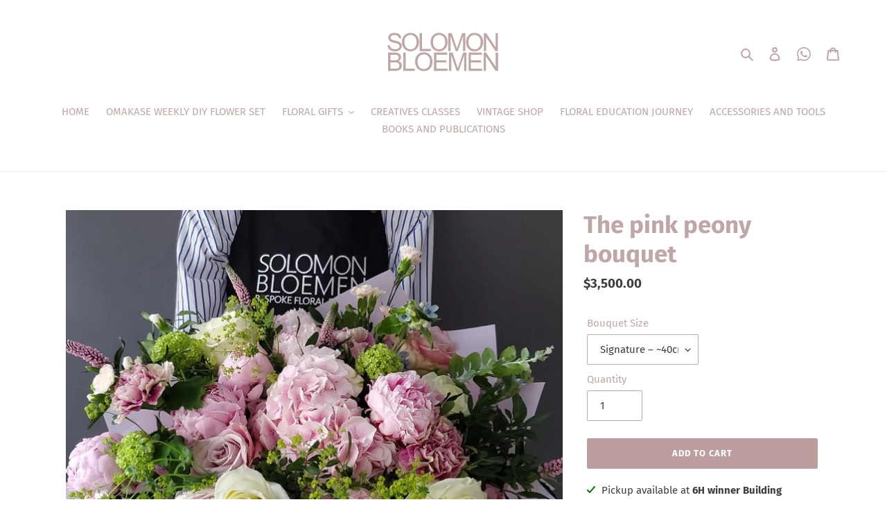

--- FILE ---
content_type: text/html; charset=utf-8
request_url: https://shop.solomonbloemen.com/products/the-pink-peony-bouquet
body_size: 35889
content:
<!doctype html>
<html class="no-js" lang="en">
<head>

    
        <link rel="preload" href="//shop.solomonbloemen.com/cdn/shop/products/3ae37189-67f3-4507-ad63-351b9694484c.jpg?v=1681451993">
    





    
    
<style>
    .ecom-cart-popup {
        display: grid;
        position: fixed;
        inset: 0;
        z-index: 9999999;
        align-content: center;
        padding: 5px;
        justify-content: center;
        align-items: center;
        justify-items: center;
    }

    .ecom-cart-popup::before {content: ' ';position: absolute;background: #e5e5e5b3;inset: 0;}
    .ecom-ajax-loading{
        cursor:not-allowed;
    pointer-events: none;
    opacity: 0.6;
    }


    #ecom-toast {
    visibility: hidden;
    max-width: 50px;
    min-height: 50px;
    margin: auto;
    background-color: #333;
    color: #fff;
    text-align: center;
    border-radius: 2px;
    position: fixed;
    z-index: 1;
    left: 0;
    right: 0;
    bottom: 30px;
    font-size: 17px;
    display: grid;
    grid-template-columns: 50px auto;
    align-items: center;
    justify-content: start;
    align-content: center;
    justify-items: start;
    }
    #ecom-toast.ecom-toast-show {
    visibility: visible;
    -webkit-animation: ecomFadein 0.5s, ecomExpand 0.5s 0.5s, ecomStay 3s 1s, ecomShrink 0.5s 2s, ecomFadeout 0.5s 2.5s;
    animation: ecomFadein 0.5s, ecomExpand 0.5s 0.5s, ecomStay 3s 1s, ecomShrink 0.5s 4s, ecomFadeout 0.5s 4.5s;
    }
    #ecom-toast #ecom-toast-icon {
    width: 50px;
    height: 100%;
    /* float: left; */
    /* padding-top: 16px; */
    /* padding-bottom: 16px; */
    box-sizing: border-box;
    background-color: #111;
    color: #fff;
    padding: 5px;
    }
    #ecom-toast .ecom-toast-icon-svg {
    width: 100%;
    height: 100%;
    display: block;
    position: relative;
    vertical-align: middle;
    margin: auto;
    text-align: center;
    /* padding: 5px; */
    }
    #ecom-toast #ecom-toast-desc {
    color: #fff;
    padding: 16px;
    overflow: hidden;
    white-space: nowrap;
    }

    @-webkit-keyframes ecomFadein {
    from {
        bottom: 0;
        opacity: 0;
    }
    to {
        bottom: 30px;
        opacity: 1;
    }
    }
    @keyframes fadein {
    from {
        bottom: 0;
        opacity: 0;
    }
    to {
        bottom: 30px;
        opacity: 1;
    }
    }
    @-webkit-keyframes ecomExpand {
    from {
        min-width: 50px;
    }
    to {
        min-width: var(--ecom-max-width);
    }
    }
    @keyframes ecomExpand {
    from {
        min-width: 50px;
    }
    to {
        min-width: var(--ecom-max-width);
    }
    }
    @-webkit-keyframes ecomStay {
    from {
        min-width: var(--ecom-max-width);
    }
    to {
        min-width: var(--ecom-max-width);
    }
    }
    @keyframes ecomStay {
    from {
        min-width: var(--ecom-max-width);
    }
    to {
        min-width: var(--ecom-max-width);
    }
    }
    @-webkit-keyframes ecomShrink {
    from {
        min-width: var(--ecom-max-width);
    }
    to {
        min-width: 50px;
    }
    }
    @keyframes ecomShrink {
    from {
        min-width: var(--ecom-max-width);
    }
    to {
        min-width: 50px;
    }
    }
    @-webkit-keyframes ecomFadeout {
    from {
        bottom: 30px;
        opacity: 1;
    }
    to {
        bottom: 60px;
        opacity: 0;
    }
    }
    @keyframes ecomFadeout {
    from {
        bottom: 30px;
        opacity: 1;
    }
    to {
        bottom: 60px;
        opacity: 0;
    }
    }
    </style>

    <script type="text/javascript" id="ecom-theme-helpers" async="async">
        window.EComposer = window.EComposer || {};
        (function(){this.configs = {
                ajax_cart: {
                    enable: false
                },
                quickview: {
                    enable: false
                }
                
                };
        
            this.customer = false;
        
            this.routes = {
                domain: 'https://shop.solomonbloemen.com',
                root_url: '/',
                collections_url: '/collections',
                all_products_collection_url: '/collections/all',
                cart_url:'/cart',
                cart_add_url:'/cart/add',
                cart_change_url:'/cart/change',
                cart_clear_url: '/cart/clear',
                cart_update_url: '/cart/update',
                product_recommendations_url: '/recommendations/products'
            };
            this.queryParams = {};
            if (window.location.search.length) {
                new URLSearchParams(window.location.search).forEach((value,key)=>{
                    this.queryParams[key] = value;
                })
            }
            this.money_format = "${{amount}}",
            this.money_with_currency_format = "HK${{amount}}",
            this.formatMoney = function(t, e) {
                function n(t, e) {
                    return void 0 === t ? e : t
                }
                function o(t, e, o, i) {
                    if (e = n(e, 2),
                    o = n(o, ","),
                    i = n(i, "."),
                    isNaN(t) || null == t)
                        return 0;
                    var r = (t = (t / 100).toFixed(e)).split(".");
                    return r[0].replace(/(\d)(?=(\d\d\d)+(?!\d))/g, "$1" + o) + (r[1] ? i + r[1] : "")
                }
                "string" == typeof t && (t = t.replace(".", ""));
                var i = ""
                , r = /\{\{\s*(\w+)\s*\}\}/
                , a = e || this.money_format;
                switch (a.match(r)[1]) {
                case "amount":
                    i = o(t, 2);
                    break;
                case "amount_no_decimals":
                    i = o(t, 0);
                    break;
                case "amount_with_comma_separator":
                    i = o(t, 2, ".", ",");
                    break;
                case "amount_with_space_separator":
                    i = o(t, 2, " ", ",");
                    break;
                case "amount_with_period_and_space_separator":
                    i = o(t, 2, " ", ".");
                    break;
                case "amount_no_decimals_with_comma_separator":
                    i = o(t, 0, ".", ",");
                    break;
                case "amount_no_decimals_with_space_separator":
                    i = o(t, 0, " ");
                    break;
                case "amount_with_apostrophe_separator":
                    i = o(t, 2, "'", ".")
                }
                return a.replace(r, i)
            }
            this.resizeImage = function(t, r) {
                try {
                    if (t.indexOf('cdn.shopify.com') === -1)
                        return t;
                    if (!r || "original" == r ||  "full" == r || "master" == r)
                        return t;
                    var o = t.match(/\.(jpg|jpeg|gif|png|bmp|bitmap|tiff|tif)((\#[0-9a-z\-]+)?(\?v=.*)?)?$/igm);
                    if (null == o)
                        return null;
                    var i = t.split(o[0])
                    , x = o[0];
                    return i[0] + "_" + r + x;
                } catch (o) {
                    return t
                }
            },
            this.getProduct = function(handle){
            if(!handle)
            {
                return false;
            }
            let endpoint = this.routes.root_url + '/products/' + handle + '.js'
            if(window.ECOM_LIVE)
            {
                endpoint = '/shop/builder/ajax/ecom-proxy/products/' + handle;
            }
            return  window.fetch(endpoint,{
                headers: {
                'Content-Type' : 'application/json'
                }
            })
            .then(res=> res.json());
            
            }
        }).bind(window.EComposer)();
    </script>
    

<script src="https://cdn.ecomposer.app/vendors/js/jquery.min.js"  crossorigin="anonymous" referrerpolicy="no-referrer"></script>


  <meta charset="utf-8">
  <meta http-equiv="X-UA-Compatible" content="IE=edge,chrome=1">
  <meta name="viewport" content="width=device-width,initial-scale=1">
  <meta name="theme-color" content="#bc9e9e"><meta name="facebook-domain-verification" content="sxx17ckjxhyzj9b6f5odu227nwq1vb" /><meta name="google-site-verification" content="35jlCtSDwY8GX-3KbI-yu6CUheF4GTyCVnQkTZLBkdw" />
  <link rel="preconnect" href="https://cdn.shopify.com" crossorigin>
  <link rel="preconnect" href="https://fonts.shopify.com" crossorigin>
  <link rel="preconnect" href="https://monorail-edge.shopifysvc.com"><link rel="preload" href="//shop.solomonbloemen.com/cdn/shop/t/1/assets/theme.css?v=164656842785179961781734762207" as="style">
  <link rel="preload" as="font" href="//shop.solomonbloemen.com/cdn/fonts/fira_sans/firasans_n7.cc8dbbaa3add99fa3b5746d1e0ac6304aad5a265.woff2" type="font/woff2" crossorigin>
  <link rel="preload" as="font" href="//shop.solomonbloemen.com/cdn/fonts/fira_sans/firasans_n4.2bbe25c7eff81f2190328b1f4c09fff694a30391.woff2" type="font/woff2" crossorigin>
  <link rel="preload" as="font" href="//shop.solomonbloemen.com/cdn/fonts/fira_sans/firasans_n7.cc8dbbaa3add99fa3b5746d1e0ac6304aad5a265.woff2" type="font/woff2" crossorigin>
  <link rel="preload" href="//shop.solomonbloemen.com/cdn/shop/t/1/assets/theme.js?v=93005265830298258731610058614" as="script">
  <link rel="preload" href="//shop.solomonbloemen.com/cdn/shop/t/1/assets/lazysizes.js?v=63098554868324070131608473317" as="script"><link rel="canonical" href="https://shop.solomonbloemen.com/products/the-pink-peony-bouquet"><title>The pink peony bouquet
&ndash; SOLOMON BLOEMEN</title><meta name="description" content="A seasonal selection of blooms, peonies, and filler flowers to exude an air of sweetness and joy Pink is a perennial favorite for most people. You cant go wrong with pink. Please note flowers in the pictures are for reference only. Since some varieties of blooms are strictly seasonal, some substitutions may be necessar"><!-- /snippets/social-meta-tags.liquid -->




<meta property="og:site_name" content="SOLOMON BLOEMEN">
<meta property="og:url" content="https://shop.solomonbloemen.com/products/the-pink-peony-bouquet">
<meta property="og:title" content="The pink peony bouquet">
<meta property="og:type" content="product">
<meta property="og:description" content="A seasonal selection of blooms, peonies, and filler flowers to exude an air of sweetness and joy Pink is a perennial favorite for most people. You cant go wrong with pink. Please note flowers in the pictures are for reference only. Since some varieties of blooms are strictly seasonal, some substitutions may be necessar">

  <meta property="og:price:amount" content="2,800.00">
  <meta property="og:price:currency" content="HKD">

<meta property="og:image" content="https://shop.solomonbloemen.com/cdn/shop/products/3ae37189-67f3-4507-ad63-351b9694484c.jpg?crop=center&height=1000&v=1681451993&width=1000">
<meta property="og:image:secure_url" content="https://shop.solomonbloemen.com/cdn/shop/products/3ae37189-67f3-4507-ad63-351b9694484c.jpg?crop=center&height=1000&v=1681451993&width=1000">


<meta name="twitter:card" content="summary_large_image">
<meta name="twitter:title" content="The pink peony bouquet">
<meta name="twitter:description" content="A seasonal selection of blooms, peonies, and filler flowers to exude an air of sweetness and joy Pink is a perennial favorite for most people. You cant go wrong with pink. Please note flowers in the pictures are for reference only. Since some varieties of blooms are strictly seasonal, some substitutions may be necessar">

  
<style data-shopify>
:root {
    --color-text: #bfa7a7;
    --color-text-rgb: 191, 167, 167;
    --color-body-text: #403d3d;
    --color-sale-text: #EA0606;
    --color-small-button-text-border: #ffffff;
    --color-text-field: #ffffff;
    --color-text-field-text: #453838;
    --color-text-field-text-rgb: 69, 56, 56;

    --color-btn-primary: #bc9e9e;
    --color-btn-primary-darker: #a78080;
    --color-btn-primary-text: #fff;

    --color-blankstate: rgba(64, 61, 61, 0.35);
    --color-blankstate-border: rgba(64, 61, 61, 0.2);
    --color-blankstate-background: rgba(64, 61, 61, 0.1);

    --color-text-focus:#aa8989;
    --color-overlay-text-focus:#e6e6e6;
    --color-btn-primary-focus:#a78080;
    --color-btn-social-focus:#d2d2d2;
    --color-small-button-text-border-focus:#e6e6e6;
    --predictive-search-focus:#f2f2f2;

    --color-body: #ffffff;
    --color-bg: #ffffff;
    --color-bg-rgb: 255, 255, 255;
    --color-bg-alt: rgba(64, 61, 61, 0.05);
    --color-bg-currency-selector: rgba(64, 61, 61, 0.2);

    --color-overlay-title-text: #ffffff;
    --color-image-overlay: #fafafa;
    --color-image-overlay-rgb: 250, 250, 250;--opacity-image-overlay: 0.0;--hover-overlay-opacity: 0.4;

    --color-border: #ebebeb;
    --color-border-form: #bfa7a7;
    --color-border-form-darker: #aa8989;

    --svg-select-icon: url(//shop.solomonbloemen.com/cdn/shop/t/1/assets/ico-select.svg?v=113803573987112137331642566923);
    --slick-img-url: url(//shop.solomonbloemen.com/cdn/shop/t/1/assets/ajax-loader.gif?v=41356863302472015721608473315);

    --font-weight-body--bold: 700;
    --font-weight-body--bolder: 700;

    --font-stack-header: "Fira Sans", sans-serif;
    --font-style-header: normal;
    --font-weight-header: 700;

    --font-stack-body: "Fira Sans", sans-serif;
    --font-style-body: normal;
    --font-weight-body: 400;

    --font-size-header: 26;

    --font-size-base: 15;

    --font-h1-desktop: 35;
    --font-h1-mobile: 32;
    --font-h2-desktop: 20;
    --font-h2-mobile: 18;
    --font-h3-mobile: 20;
    --font-h4-desktop: 17;
    --font-h4-mobile: 15;
    --font-h5-desktop: 15;
    --font-h5-mobile: 13;
    --font-h6-desktop: 14;
    --font-h6-mobile: 12;

    --font-mega-title-large-desktop: 65;

    --font-rich-text-large: 17;
    --font-rich-text-small: 13;

    
--color-video-bg: #f2f2f2;

    
    --global-color-image-loader-primary: rgba(191, 167, 167, 0.06);
    --global-color-image-loader-secondary: rgba(191, 167, 167, 0.12);
  }
</style>


  <style>*,::after,::before{box-sizing:border-box}body{margin:0}body,html{background-color:var(--color-body)}body,button{font-size:calc(var(--font-size-base) * 1px);font-family:var(--font-stack-body);font-style:var(--font-style-body);font-weight:var(--font-weight-body);color:var(--color-text);line-height:1.5}body,button{-webkit-font-smoothing:antialiased;-webkit-text-size-adjust:100%}.border-bottom{border-bottom:1px solid var(--color-border)}.btn--link{background-color:transparent;border:0;margin:0;color:var(--color-text);text-align:left}.text-right{text-align:right}.icon{display:inline-block;width:20px;height:20px;vertical-align:middle;fill:currentColor}.icon__fallback-text,.visually-hidden{position:absolute!important;overflow:hidden;clip:rect(0 0 0 0);height:1px;width:1px;margin:-1px;padding:0;border:0}svg.icon:not(.icon--full-color) circle,svg.icon:not(.icon--full-color) ellipse,svg.icon:not(.icon--full-color) g,svg.icon:not(.icon--full-color) line,svg.icon:not(.icon--full-color) path,svg.icon:not(.icon--full-color) polygon,svg.icon:not(.icon--full-color) polyline,svg.icon:not(.icon--full-color) rect,symbol.icon:not(.icon--full-color) circle,symbol.icon:not(.icon--full-color) ellipse,symbol.icon:not(.icon--full-color) g,symbol.icon:not(.icon--full-color) line,symbol.icon:not(.icon--full-color) path,symbol.icon:not(.icon--full-color) polygon,symbol.icon:not(.icon--full-color) polyline,symbol.icon:not(.icon--full-color) rect{fill:inherit;stroke:inherit}li{list-style:none}.list--inline{padding:0;margin:0}.list--inline>li{display:inline-block;margin-bottom:0;vertical-align:middle}a{color:var(--color-text);text-decoration:none}.h1,.h2,h1,h2{margin:0 0 17.5px;font-family:var(--font-stack-header);font-style:var(--font-style-header);font-weight:var(--font-weight-header);line-height:1.2;overflow-wrap:break-word;word-wrap:break-word}.h1 a,.h2 a,h1 a,h2 a{color:inherit;text-decoration:none;font-weight:inherit}.h1,h1{font-size:calc(((var(--font-h1-desktop))/ (var(--font-size-base))) * 1em);text-transform:none;letter-spacing:0}@media only screen and (max-width:749px){.h1,h1{font-size:calc(((var(--font-h1-mobile))/ (var(--font-size-base))) * 1em)}}.h2,h2{font-size:calc(((var(--font-h2-desktop))/ (var(--font-size-base))) * 1em);text-transform:uppercase;letter-spacing:.1em}@media only screen and (max-width:749px){.h2,h2{font-size:calc(((var(--font-h2-mobile))/ (var(--font-size-base))) * 1em)}}p{color:var(--color-body-text);margin:0 0 19.44444px}@media only screen and (max-width:749px){p{font-size:calc(((var(--font-size-base) - 1)/ (var(--font-size-base))) * 1em)}}p:last-child{margin-bottom:0}@media only screen and (max-width:749px){.small--hide{display:none!important}}.grid{list-style:none;margin:0;padding:0;margin-left:-30px}.grid::after{content:'';display:table;clear:both}@media only screen and (max-width:749px){.grid{margin-left:-22px}}.grid::after{content:'';display:table;clear:both}.grid--no-gutters{margin-left:0}.grid--no-gutters .grid__item{padding-left:0}.grid--table{display:table;table-layout:fixed;width:100%}.grid--table>.grid__item{float:none;display:table-cell;vertical-align:middle}.grid__item{float:left;padding-left:30px;width:100%}@media only screen and (max-width:749px){.grid__item{padding-left:22px}}.grid__item[class*="--push"]{position:relative}@media only screen and (min-width:750px){.medium-up--one-quarter{width:25%}.medium-up--push-one-third{width:33.33%}.medium-up--one-half{width:50%}.medium-up--push-one-third{left:33.33%;position:relative}}.site-header{position:relative;background-color:var(--color-body)}@media only screen and (max-width:749px){.site-header{border-bottom:1px solid var(--color-border)}}@media only screen and (min-width:750px){.site-header{padding:0 55px}.site-header.logo--center{padding-top:30px}}.site-header__logo{margin:15px 0}.logo-align--center .site-header__logo{text-align:center;margin:0 auto}@media only screen and (max-width:749px){.logo-align--center .site-header__logo{text-align:left;margin:15px 0}}@media only screen and (max-width:749px){.site-header__logo{padding-left:22px;text-align:left}.site-header__logo img{margin:0}}.site-header__logo-link{display:inline-block;word-break:break-word}@media only screen and (min-width:750px){.logo-align--center .site-header__logo-link{margin:0 auto}}.site-header__logo-image{display:block}@media only screen and (min-width:750px){.site-header__logo-image{margin:0 auto}}.site-header__logo-image img{width:100%}.site-header__logo-image--centered img{margin:0 auto}.site-header__logo img{display:block}.site-header__icons{position:relative;white-space:nowrap}@media only screen and (max-width:749px){.site-header__icons{width:auto;padding-right:13px}.site-header__icons .btn--link,.site-header__icons .site-header__cart{font-size:calc(((var(--font-size-base))/ (var(--font-size-base))) * 1em)}}.site-header__icons-wrapper{position:relative;display:-webkit-flex;display:-ms-flexbox;display:flex;width:100%;-ms-flex-align:center;-webkit-align-items:center;-moz-align-items:center;-ms-align-items:center;-o-align-items:center;align-items:center;-webkit-justify-content:flex-end;-ms-justify-content:flex-end;justify-content:flex-end}.site-header__account,.site-header__cart,.site-header__search{position:relative}.site-header__search.site-header__icon{display:none}@media only screen and (min-width:1400px){.site-header__search.site-header__icon{display:block}}.site-header__search-toggle{display:block}@media only screen and (min-width:750px){.site-header__account,.site-header__cart{padding:10px 11px}}.site-header__cart-title,.site-header__search-title{position:absolute!important;overflow:hidden;clip:rect(0 0 0 0);height:1px;width:1px;margin:-1px;padding:0;border:0;display:block;vertical-align:middle}.site-header__cart-title{margin-right:3px}.site-header__cart-count{display:flex;align-items:center;justify-content:center;position:absolute;right:.4rem;top:.2rem;font-weight:700;background-color:var(--color-btn-primary);color:var(--color-btn-primary-text);border-radius:50%;min-width:1em;height:1em}.site-header__cart-count span{font-family:HelveticaNeue,"Helvetica Neue",Helvetica,Arial,sans-serif;font-size:calc(11em / 16);line-height:1}@media only screen and (max-width:749px){.site-header__cart-count{top:calc(7em / 16);right:0;border-radius:50%;min-width:calc(19em / 16);height:calc(19em / 16)}}@media only screen and (max-width:749px){.site-header__cart-count span{padding:.25em calc(6em / 16);font-size:12px}}.site-header__menu{display:none}@media only screen and (max-width:749px){.site-header__icon{display:inline-block;vertical-align:middle;padding:10px 11px;margin:0}}@media only screen and (min-width:750px){.site-header__icon .icon-search{margin-right:3px}}.announcement-bar{z-index:10;position:relative;text-align:center;border-bottom:1px solid transparent;padding:2px}.announcement-bar__link{display:block}.announcement-bar__message{display:block;padding:11px 22px;font-size:calc(((16)/ (var(--font-size-base))) * 1em);font-weight:var(--font-weight-header)}@media only screen and (min-width:750px){.announcement-bar__message{padding-left:55px;padding-right:55px}}.site-nav{position:relative;padding:0;text-align:center;margin:25px 0}.site-nav a{padding:3px 10px}.site-nav__link{display:block;white-space:nowrap}.site-nav--centered .site-nav__link{padding-top:0}.site-nav__link .icon-chevron-down{width:calc(8em / 16);height:calc(8em / 16);margin-left:.5rem}.site-nav__label{border-bottom:1px solid transparent}.site-nav__link--active .site-nav__label{border-bottom-color:var(--color-text)}.site-nav__link--button{border:none;background-color:transparent;padding:3px 10px}.site-header__mobile-nav{z-index:11;position:relative;background-color:var(--color-body)}@media only screen and (max-width:749px){.site-header__mobile-nav{display:-webkit-flex;display:-ms-flexbox;display:flex;width:100%;-ms-flex-align:center;-webkit-align-items:center;-moz-align-items:center;-ms-align-items:center;-o-align-items:center;align-items:center}}.mobile-nav--open .icon-close{display:none}.main-content{opacity:0}.main-content .shopify-section{display:none}.main-content .shopify-section:first-child{display:inherit}.critical-hidden{display:none}</style>

  <script>
    window.performance.mark('debut:theme_stylesheet_loaded.start');

    function onLoadStylesheet() {
      performance.mark('debut:theme_stylesheet_loaded.end');
      performance.measure('debut:theme_stylesheet_loaded', 'debut:theme_stylesheet_loaded.start', 'debut:theme_stylesheet_loaded.end');

      var url = "//shop.solomonbloemen.com/cdn/shop/t/1/assets/theme.css?v=164656842785179961781734762207";
      var link = document.querySelector('link[href="' + url + '"]');
      link.loaded = true;
      link.dispatchEvent(new Event('load'));
    }
  </script>

  <link rel="stylesheet" href="//shop.solomonbloemen.com/cdn/shop/t/1/assets/theme.css?v=164656842785179961781734762207" type="text/css" media="print" onload="this.media='all';onLoadStylesheet()">

  <style>
    @font-face {
  font-family: "Fira Sans";
  font-weight: 700;
  font-style: normal;
  font-display: swap;
  src: url("//shop.solomonbloemen.com/cdn/fonts/fira_sans/firasans_n7.cc8dbbaa3add99fa3b5746d1e0ac6304aad5a265.woff2") format("woff2"),
       url("//shop.solomonbloemen.com/cdn/fonts/fira_sans/firasans_n7.ec664a82413800dfe65a9cde8547a4b8bd643b08.woff") format("woff");
}

    @font-face {
  font-family: "Fira Sans";
  font-weight: 400;
  font-style: normal;
  font-display: swap;
  src: url("//shop.solomonbloemen.com/cdn/fonts/fira_sans/firasans_n4.2bbe25c7eff81f2190328b1f4c09fff694a30391.woff2") format("woff2"),
       url("//shop.solomonbloemen.com/cdn/fonts/fira_sans/firasans_n4.3080da6df53473deabf85f231151766e88fe58e5.woff") format("woff");
}

    @font-face {
  font-family: "Fira Sans";
  font-weight: 700;
  font-style: normal;
  font-display: swap;
  src: url("//shop.solomonbloemen.com/cdn/fonts/fira_sans/firasans_n7.cc8dbbaa3add99fa3b5746d1e0ac6304aad5a265.woff2") format("woff2"),
       url("//shop.solomonbloemen.com/cdn/fonts/fira_sans/firasans_n7.ec664a82413800dfe65a9cde8547a4b8bd643b08.woff") format("woff");
}

    @font-face {
  font-family: "Fira Sans";
  font-weight: 700;
  font-style: normal;
  font-display: swap;
  src: url("//shop.solomonbloemen.com/cdn/fonts/fira_sans/firasans_n7.cc8dbbaa3add99fa3b5746d1e0ac6304aad5a265.woff2") format("woff2"),
       url("//shop.solomonbloemen.com/cdn/fonts/fira_sans/firasans_n7.ec664a82413800dfe65a9cde8547a4b8bd643b08.woff") format("woff");
}

    @font-face {
  font-family: "Fira Sans";
  font-weight: 400;
  font-style: italic;
  font-display: swap;
  src: url("//shop.solomonbloemen.com/cdn/fonts/fira_sans/firasans_i4.c80c323ec965c58e05ab85d436c872a499b8b684.woff2") format("woff2"),
       url("//shop.solomonbloemen.com/cdn/fonts/fira_sans/firasans_i4.4a2d82e939dfe1cd2fff5fc4411d982dee96dce7.woff") format("woff");
}

    @font-face {
  font-family: "Fira Sans";
  font-weight: 700;
  font-style: italic;
  font-display: swap;
  src: url("//shop.solomonbloemen.com/cdn/fonts/fira_sans/firasans_i7.a949787ab1c615cf91b95a6e513021199c64f31e.woff2") format("woff2"),
       url("//shop.solomonbloemen.com/cdn/fonts/fira_sans/firasans_i7.799cab282970134691125391a3ab6bd6bc1306c6.woff") format("woff");
}

  </style>

  <script>
    var theme = {
      breakpoints: {
        medium: 750,
        large: 990,
        widescreen: 1400
      },
      strings: {
        addToCart: "Add to cart",
        soldOut: "Sold out",
        unavailable: "Unavailable",
        regularPrice: "Regular price",
        salePrice: "Sale price",
        sale: "Sale",
        fromLowestPrice: "from [price]",
        vendor: "Vendor",
        showMore: "Show More",
        showLess: "Show Less",
        searchFor: "Search for",
        addressError: "Error looking up that address",
        addressNoResults: "No results for that address",
        addressQueryLimit: "You have exceeded the Google API usage limit. Consider upgrading to a \u003ca href=\"https:\/\/developers.google.com\/maps\/premium\/usage-limits\"\u003ePremium Plan\u003c\/a\u003e.",
        authError: "There was a problem authenticating your Google Maps account.",
        newWindow: "Opens in a new window.",
        external: "Opens external website.",
        newWindowExternal: "Opens external website in a new window.",
        removeLabel: "Remove [product]",
        update: "Update",
        quantity: "Quantity",
        discountedTotal: "Discounted total",
        regularTotal: "Regular total",
        priceColumn: "See Price column for discount details.",
        quantityMinimumMessage: "Quantity must be 1 or more",
        cartError: "There was an error while updating your cart. Please try again.",
        removedItemMessage: "Removed \u003cspan class=\"cart__removed-product-details\"\u003e([quantity]) [link]\u003c\/span\u003e from your cart.",
        unitPrice: "Unit price",
        unitPriceSeparator: "per",
        oneCartCount: "1 item",
        otherCartCount: "[count] items",
        quantityLabel: "Quantity: [count]",
        products: "Products",
        loading: "Loading",
        number_of_results: "[result_number] of [results_count]",
        number_of_results_found: "[results_count] results found",
        one_result_found: "1 result found"
      },
      moneyFormat: "${{amount}}",
      moneyFormatWithCurrency: "HK${{amount}}",
      settings: {
        predictiveSearchEnabled: true,
        predictiveSearchShowPrice: false,
        predictiveSearchShowVendor: false
      },
      stylesheet: "//shop.solomonbloemen.com/cdn/shop/t/1/assets/theme.css?v=164656842785179961781734762207"
    }

    document.documentElement.className = document.documentElement.className.replace('no-js', 'js');
  </script><script src="//shop.solomonbloemen.com/cdn/shop/t/1/assets/theme.js?v=93005265830298258731610058614" defer="defer"></script>
  <script src="//shop.solomonbloemen.com/cdn/shop/t/1/assets/lazysizes.js?v=63098554868324070131608473317" async="async"></script>

  <link rel="stylesheet" href="//shop.solomonbloemen.com/cdn/shop/t/1/assets/swiper-bundle.min.css?v=53171230990283396161722132280" as="style">

  <script src="//shop.solomonbloemen.com/cdn/shop/t/1/assets/swiper-bundle.min.js?v=149396710496725026341722132260" defer="defer"></script>

  <script type="text/javascript">
    if (window.MSInputMethodContext && document.documentMode) {
      var scripts = document.getElementsByTagName('script')[0];
      var polyfill = document.createElement("script");
      polyfill.defer = true;
      polyfill.src = "//shop.solomonbloemen.com/cdn/shop/t/1/assets/ie11CustomProperties.min.js?v=146208399201472936201608473317";

      scripts.parentNode.insertBefore(polyfill, scripts);
    }
  </script>

  <!-- Google Tag Manager -->
<script>(function(w,d,s,l,i){w[l]=w[l]||[];w[l].push({'gtm.start':
new Date().getTime(),event:'gtm.js'});var f=d.getElementsByTagName(s)[0],
j=d.createElement(s),dl=l!='dataLayer'?'&l='+l:'';j.async=true;j.src=
'https://www.googletagmanager.com/gtm.js?id='+i+dl;f.parentNode.insertBefore(j,f);
})(window,document,'script','dataLayer','GTM-T7M4R3C');</script>
<!-- End Google Tag Manager -->

  <!-- Google Tag Manager -->
<script>(function(w,d,s,l,i){w[l]=w[l]||[];w[l].push({'gtm.start':
new Date().getTime(),event:'gtm.js'});var f=d.getElementsByTagName(s)[0],
j=d.createElement(s),dl=l!='dataLayer'?'&l='+l:'';j.async=true;j.src=
'https://www.googletagmanager.com/gtm.js?id='+i+dl;f.parentNode.insertBefore(j,f);
})(window,document,'script','dataLayer','GTM-MX5M2QP');</script>
<!-- End Google Tag Manager -->
  
  <script>window.performance && window.performance.mark && window.performance.mark('shopify.content_for_header.start');</script><meta name="google-site-verification" content="PFUIp1DHijIO6J_CxauOeX3MzQ779B4nJHcaJV7BdwI">
<meta id="shopify-digital-wallet" name="shopify-digital-wallet" content="/52058194082/digital_wallets/dialog">
<meta name="shopify-checkout-api-token" content="864917f53217106ad68c53df80efd37a">
<meta id="in-context-paypal-metadata" data-shop-id="52058194082" data-venmo-supported="false" data-environment="production" data-locale="en_US" data-paypal-v4="true" data-currency="HKD">
<link rel="alternate" type="application/json+oembed" href="https://shop.solomonbloemen.com/products/the-pink-peony-bouquet.oembed">
<script async="async" src="/checkouts/internal/preloads.js?locale=en-HK"></script>
<script id="apple-pay-shop-capabilities" type="application/json">{"shopId":52058194082,"countryCode":"HK","currencyCode":"HKD","merchantCapabilities":["supports3DS"],"merchantId":"gid:\/\/shopify\/Shop\/52058194082","merchantName":"SOLOMON BLOEMEN","requiredBillingContactFields":["postalAddress","email"],"requiredShippingContactFields":["postalAddress","email"],"shippingType":"shipping","supportedNetworks":["visa","masterCard","amex"],"total":{"type":"pending","label":"SOLOMON BLOEMEN","amount":"1.00"},"shopifyPaymentsEnabled":true,"supportsSubscriptions":true}</script>
<script id="shopify-features" type="application/json">{"accessToken":"864917f53217106ad68c53df80efd37a","betas":["rich-media-storefront-analytics"],"domain":"shop.solomonbloemen.com","predictiveSearch":true,"shopId":52058194082,"locale":"en"}</script>
<script>var Shopify = Shopify || {};
Shopify.shop = "solomonbloemen.myshopify.com";
Shopify.locale = "en";
Shopify.currency = {"active":"HKD","rate":"1.0"};
Shopify.country = "HK";
Shopify.theme = {"name":"SOLOMON BLOEMEN","id":117139734690,"schema_name":"Debut","schema_version":"17.8.0","theme_store_id":796,"role":"main"};
Shopify.theme.handle = "null";
Shopify.theme.style = {"id":null,"handle":null};
Shopify.cdnHost = "shop.solomonbloemen.com/cdn";
Shopify.routes = Shopify.routes || {};
Shopify.routes.root = "/";</script>
<script type="module">!function(o){(o.Shopify=o.Shopify||{}).modules=!0}(window);</script>
<script>!function(o){function n(){var o=[];function n(){o.push(Array.prototype.slice.apply(arguments))}return n.q=o,n}var t=o.Shopify=o.Shopify||{};t.loadFeatures=n(),t.autoloadFeatures=n()}(window);</script>
<script id="shop-js-analytics" type="application/json">{"pageType":"product"}</script>
<script defer="defer" async type="module" src="//shop.solomonbloemen.com/cdn/shopifycloud/shop-js/modules/v2/client.init-shop-cart-sync_BdyHc3Nr.en.esm.js"></script>
<script defer="defer" async type="module" src="//shop.solomonbloemen.com/cdn/shopifycloud/shop-js/modules/v2/chunk.common_Daul8nwZ.esm.js"></script>
<script type="module">
  await import("//shop.solomonbloemen.com/cdn/shopifycloud/shop-js/modules/v2/client.init-shop-cart-sync_BdyHc3Nr.en.esm.js");
await import("//shop.solomonbloemen.com/cdn/shopifycloud/shop-js/modules/v2/chunk.common_Daul8nwZ.esm.js");

  window.Shopify.SignInWithShop?.initShopCartSync?.({"fedCMEnabled":true,"windoidEnabled":true});

</script>
<script id="__st">var __st={"a":52058194082,"offset":28800,"reqid":"b917471f-5147-472c-a933-bdf8070330e6-1769030597","pageurl":"shop.solomonbloemen.com\/products\/the-pink-peony-bouquet","u":"40605e4aefe8","p":"product","rtyp":"product","rid":7897116016802};</script>
<script>window.ShopifyPaypalV4VisibilityTracking = true;</script>
<script id="captcha-bootstrap">!function(){'use strict';const t='contact',e='account',n='new_comment',o=[[t,t],['blogs',n],['comments',n],[t,'customer']],c=[[e,'customer_login'],[e,'guest_login'],[e,'recover_customer_password'],[e,'create_customer']],r=t=>t.map((([t,e])=>`form[action*='/${t}']:not([data-nocaptcha='true']) input[name='form_type'][value='${e}']`)).join(','),a=t=>()=>t?[...document.querySelectorAll(t)].map((t=>t.form)):[];function s(){const t=[...o],e=r(t);return a(e)}const i='password',u='form_key',d=['recaptcha-v3-token','g-recaptcha-response','h-captcha-response',i],f=()=>{try{return window.sessionStorage}catch{return}},m='__shopify_v',_=t=>t.elements[u];function p(t,e,n=!1){try{const o=window.sessionStorage,c=JSON.parse(o.getItem(e)),{data:r}=function(t){const{data:e,action:n}=t;return t[m]||n?{data:e,action:n}:{data:t,action:n}}(c);for(const[e,n]of Object.entries(r))t.elements[e]&&(t.elements[e].value=n);n&&o.removeItem(e)}catch(o){console.error('form repopulation failed',{error:o})}}const l='form_type',E='cptcha';function T(t){t.dataset[E]=!0}const w=window,h=w.document,L='Shopify',v='ce_forms',y='captcha';let A=!1;((t,e)=>{const n=(g='f06e6c50-85a8-45c8-87d0-21a2b65856fe',I='https://cdn.shopify.com/shopifycloud/storefront-forms-hcaptcha/ce_storefront_forms_captcha_hcaptcha.v1.5.2.iife.js',D={infoText:'Protected by hCaptcha',privacyText:'Privacy',termsText:'Terms'},(t,e,n)=>{const o=w[L][v],c=o.bindForm;if(c)return c(t,g,e,D).then(n);var r;o.q.push([[t,g,e,D],n]),r=I,A||(h.body.append(Object.assign(h.createElement('script'),{id:'captcha-provider',async:!0,src:r})),A=!0)});var g,I,D;w[L]=w[L]||{},w[L][v]=w[L][v]||{},w[L][v].q=[],w[L][y]=w[L][y]||{},w[L][y].protect=function(t,e){n(t,void 0,e),T(t)},Object.freeze(w[L][y]),function(t,e,n,w,h,L){const[v,y,A,g]=function(t,e,n){const i=e?o:[],u=t?c:[],d=[...i,...u],f=r(d),m=r(i),_=r(d.filter((([t,e])=>n.includes(e))));return[a(f),a(m),a(_),s()]}(w,h,L),I=t=>{const e=t.target;return e instanceof HTMLFormElement?e:e&&e.form},D=t=>v().includes(t);t.addEventListener('submit',(t=>{const e=I(t);if(!e)return;const n=D(e)&&!e.dataset.hcaptchaBound&&!e.dataset.recaptchaBound,o=_(e),c=g().includes(e)&&(!o||!o.value);(n||c)&&t.preventDefault(),c&&!n&&(function(t){try{if(!f())return;!function(t){const e=f();if(!e)return;const n=_(t);if(!n)return;const o=n.value;o&&e.removeItem(o)}(t);const e=Array.from(Array(32),(()=>Math.random().toString(36)[2])).join('');!function(t,e){_(t)||t.append(Object.assign(document.createElement('input'),{type:'hidden',name:u})),t.elements[u].value=e}(t,e),function(t,e){const n=f();if(!n)return;const o=[...t.querySelectorAll(`input[type='${i}']`)].map((({name:t})=>t)),c=[...d,...o],r={};for(const[a,s]of new FormData(t).entries())c.includes(a)||(r[a]=s);n.setItem(e,JSON.stringify({[m]:1,action:t.action,data:r}))}(t,e)}catch(e){console.error('failed to persist form',e)}}(e),e.submit())}));const S=(t,e)=>{t&&!t.dataset[E]&&(n(t,e.some((e=>e===t))),T(t))};for(const o of['focusin','change'])t.addEventListener(o,(t=>{const e=I(t);D(e)&&S(e,y())}));const B=e.get('form_key'),M=e.get(l),P=B&&M;t.addEventListener('DOMContentLoaded',(()=>{const t=y();if(P)for(const e of t)e.elements[l].value===M&&p(e,B);[...new Set([...A(),...v().filter((t=>'true'===t.dataset.shopifyCaptcha))])].forEach((e=>S(e,t)))}))}(h,new URLSearchParams(w.location.search),n,t,e,['guest_login'])})(!0,!0)}();</script>
<script integrity="sha256-4kQ18oKyAcykRKYeNunJcIwy7WH5gtpwJnB7kiuLZ1E=" data-source-attribution="shopify.loadfeatures" defer="defer" src="//shop.solomonbloemen.com/cdn/shopifycloud/storefront/assets/storefront/load_feature-a0a9edcb.js" crossorigin="anonymous"></script>
<script data-source-attribution="shopify.dynamic_checkout.dynamic.init">var Shopify=Shopify||{};Shopify.PaymentButton=Shopify.PaymentButton||{isStorefrontPortableWallets:!0,init:function(){window.Shopify.PaymentButton.init=function(){};var t=document.createElement("script");t.src="https://shop.solomonbloemen.com/cdn/shopifycloud/portable-wallets/latest/portable-wallets.en.js",t.type="module",document.head.appendChild(t)}};
</script>
<script data-source-attribution="shopify.dynamic_checkout.buyer_consent">
  function portableWalletsHideBuyerConsent(e){var t=document.getElementById("shopify-buyer-consent"),n=document.getElementById("shopify-subscription-policy-button");t&&n&&(t.classList.add("hidden"),t.setAttribute("aria-hidden","true"),n.removeEventListener("click",e))}function portableWalletsShowBuyerConsent(e){var t=document.getElementById("shopify-buyer-consent"),n=document.getElementById("shopify-subscription-policy-button");t&&n&&(t.classList.remove("hidden"),t.removeAttribute("aria-hidden"),n.addEventListener("click",e))}window.Shopify?.PaymentButton&&(window.Shopify.PaymentButton.hideBuyerConsent=portableWalletsHideBuyerConsent,window.Shopify.PaymentButton.showBuyerConsent=portableWalletsShowBuyerConsent);
</script>
<script data-source-attribution="shopify.dynamic_checkout.cart.bootstrap">document.addEventListener("DOMContentLoaded",(function(){function t(){return document.querySelector("shopify-accelerated-checkout-cart, shopify-accelerated-checkout")}if(t())Shopify.PaymentButton.init();else{new MutationObserver((function(e,n){t()&&(Shopify.PaymentButton.init(),n.disconnect())})).observe(document.body,{childList:!0,subtree:!0})}}));
</script>
<link id="shopify-accelerated-checkout-styles" rel="stylesheet" media="screen" href="https://shop.solomonbloemen.com/cdn/shopifycloud/portable-wallets/latest/accelerated-checkout-backwards-compat.css" crossorigin="anonymous">
<style id="shopify-accelerated-checkout-cart">
        #shopify-buyer-consent {
  margin-top: 1em;
  display: inline-block;
  width: 100%;
}

#shopify-buyer-consent.hidden {
  display: none;
}

#shopify-subscription-policy-button {
  background: none;
  border: none;
  padding: 0;
  text-decoration: underline;
  font-size: inherit;
  cursor: pointer;
}

#shopify-subscription-policy-button::before {
  box-shadow: none;
}

      </style>
<link rel="stylesheet" media="screen" href="//shop.solomonbloemen.com/cdn/shop/t/1/compiled_assets/styles.css?v=2087">
<script>window.performance && window.performance.mark && window.performance.mark('shopify.content_for_header.end');</script>
<!-- BEGIN app block: shopify://apps/vify-gift-cards/blocks/gift-card-issue/43d9e0cc-139a-4d15-b0b8-63f2863afb32 --><script>
  
  var jsProduct = {"id":7897116016802,"title":"The pink peony bouquet","handle":"the-pink-peony-bouquet","description":"\u003cp\u003eA seasonal selection of blooms, peonies, and filler flowers to exude an air of sweetness and joy\u003c\/p\u003e\n\u003cp\u003ePink is a perennial favorite for most people. You cant go wrong with pink.\u003c\/p\u003e\n\u003cp\u003ePlease note flowers in the pictures are for reference only. Since some varieties of blooms are strictly seasonal, some substitutions may be necessary. Please enquire about availability with our specialists and we will gladly assist you to make the perfect decision! \u003c\/p\u003e\n\u003cp\u003e\u003cmeta charset=\"utf-8\"\u003e\u003cspan data-mce-fragment=\"1\"\u003eFlower has long been a symbol of love and care. Traditionally, a man gives a woman flowers to express his interest in her. It is still being practiced and perhaps will never go away. Whatever the occasion, a finely put together bouquet is always a good idea. Here is a collection of our best. You can also customize your bouquet by contacting us and we will make sure to select the very best for you!\u003c\/span\u003e\u003c\/p\u003e","published_at":"2023-04-14T13:07:38+08:00","created_at":"2023-04-14T13:06:50+08:00","vendor":"Solomonbloemen","type":"flower bouquet","tags":["bouquets","floral gifts","Mother's Day"],"price":280000,"price_min":280000,"price_max":420000,"available":true,"price_varies":true,"compare_at_price":null,"compare_at_price_min":0,"compare_at_price_max":0,"compare_at_price_varies":false,"variants":[{"id":43224323096738,"title":"Signature – ~40cm diameter","option1":"Signature – ~40cm diameter","option2":null,"option3":null,"sku":null,"requires_shipping":true,"taxable":false,"featured_image":null,"available":true,"name":"The pink peony bouquet - Signature – ~40cm diameter","public_title":"Signature – ~40cm diameter","options":["Signature – ~40cm diameter"],"price":350000,"weight":0,"compare_at_price":null,"inventory_management":"shopify","barcode":null,"requires_selling_plan":false,"selling_plan_allocations":[]},{"id":43224323129506,"title":"Mega - ~55cm diameter","option1":"Mega - ~55cm diameter","option2":null,"option3":null,"sku":null,"requires_shipping":true,"taxable":false,"featured_image":null,"available":true,"name":"The pink peony bouquet - Mega - ~55cm diameter","public_title":"Mega - ~55cm diameter","options":["Mega - ~55cm diameter"],"price":420000,"weight":0,"compare_at_price":null,"inventory_management":"shopify","barcode":null,"requires_selling_plan":false,"selling_plan_allocations":[]},{"id":43224323162274,"title":"Jewel - ~30cm diameter","option1":"Jewel - ~30cm diameter","option2":null,"option3":null,"sku":null,"requires_shipping":true,"taxable":false,"featured_image":null,"available":true,"name":"The pink peony bouquet - Jewel - ~30cm diameter","public_title":"Jewel - ~30cm diameter","options":["Jewel - ~30cm diameter"],"price":280000,"weight":0,"compare_at_price":null,"inventory_management":"shopify","barcode":null,"requires_selling_plan":false,"selling_plan_allocations":[]}],"images":["\/\/shop.solomonbloemen.com\/cdn\/shop\/products\/3ae37189-67f3-4507-ad63-351b9694484c.jpg?v=1681451993"],"featured_image":"\/\/shop.solomonbloemen.com\/cdn\/shop\/products\/3ae37189-67f3-4507-ad63-351b9694484c.jpg?v=1681451993","options":["Bouquet Size"],"media":[{"alt":null,"id":27882842325154,"position":1,"preview_image":{"aspect_ratio":1.0,"height":1206,"width":1206,"src":"\/\/shop.solomonbloemen.com\/cdn\/shop\/products\/3ae37189-67f3-4507-ad63-351b9694484c.jpg?v=1681451993"},"aspect_ratio":1.0,"height":1206,"media_type":"image","src":"\/\/shop.solomonbloemen.com\/cdn\/shop\/products\/3ae37189-67f3-4507-ad63-351b9694484c.jpg?v=1681451993","width":1206}],"requires_selling_plan":false,"selling_plan_groups":[],"content":"\u003cp\u003eA seasonal selection of blooms, peonies, and filler flowers to exude an air of sweetness and joy\u003c\/p\u003e\n\u003cp\u003ePink is a perennial favorite for most people. You cant go wrong with pink.\u003c\/p\u003e\n\u003cp\u003ePlease note flowers in the pictures are for reference only. Since some varieties of blooms are strictly seasonal, some substitutions may be necessary. Please enquire about availability with our specialists and we will gladly assist you to make the perfect decision! \u003c\/p\u003e\n\u003cp\u003e\u003cmeta charset=\"utf-8\"\u003e\u003cspan data-mce-fragment=\"1\"\u003eFlower has long been a symbol of love and care. Traditionally, a man gives a woman flowers to express his interest in her. It is still being practiced and perhaps will never go away. Whatever the occasion, a finely put together bouquet is always a good idea. Here is a collection of our best. You can also customize your bouquet by contacting us and we will make sure to select the very best for you!\u003c\/span\u003e\u003c\/p\u003e"}  
  
  if (window.jsProduct && window.jsProduct.type == 'Vify Gift Card') {
    let nativeSections = document.querySelectorAll('[id*="shopify-section-template"][id*="__main"]');
    nativeSections.forEach(node => {
      node.style.display = 'none'
    });
  }
  var jsVariants = [];
  
        jsVariants.push({
      ...{"id":43224323096738,"title":"Signature – ~40cm diameter","option1":"Signature – ~40cm diameter","option2":null,"option3":null,"sku":null,"requires_shipping":true,"taxable":false,"featured_image":null,"available":true,"name":"The pink peony bouquet - Signature – ~40cm diameter","public_title":"Signature – ~40cm diameter","options":["Signature – ~40cm diameter"],"price":350000,"weight":0,"compare_at_price":null,"inventory_management":"shopify","barcode":null,"requires_selling_plan":false,"selling_plan_allocations":[]},
      price_formatted: `$3,500.00`,
      price_formatted_example: `$0.00`
    })
  
        jsVariants.push({
      ...{"id":43224323129506,"title":"Mega - ~55cm diameter","option1":"Mega - ~55cm diameter","option2":null,"option3":null,"sku":null,"requires_shipping":true,"taxable":false,"featured_image":null,"available":true,"name":"The pink peony bouquet - Mega - ~55cm diameter","public_title":"Mega - ~55cm diameter","options":["Mega - ~55cm diameter"],"price":420000,"weight":0,"compare_at_price":null,"inventory_management":"shopify","barcode":null,"requires_selling_plan":false,"selling_plan_allocations":[]},
      price_formatted: `$4,200.00`,
      price_formatted_example: `$0.00`
    })
  
        jsVariants.push({
      ...{"id":43224323162274,"title":"Jewel - ~30cm diameter","option1":"Jewel - ~30cm diameter","option2":null,"option3":null,"sku":null,"requires_shipping":true,"taxable":false,"featured_image":null,"available":true,"name":"The pink peony bouquet - Jewel - ~30cm diameter","public_title":"Jewel - ~30cm diameter","options":["Jewel - ~30cm diameter"],"price":280000,"weight":0,"compare_at_price":null,"inventory_management":"shopify","barcode":null,"requires_selling_plan":false,"selling_plan_allocations":[]},
      price_formatted: `$2,800.00`,
      price_formatted_example: `$0.00`
    })
  
  if (jsProduct) {
    jsProduct.variants = jsVariants
    
    
    
      // jsProduct.currencySymbol = shop_symbol
    

    window.vifyProduct = jsProduct
  }

  // page product native shopify
    if('product' !== 'product' || jsProduct.tags[jsProduct.tags.length - 1] !== 'Vify Gift Card (Do Not Delete)') {
      const time  = setInterval(() => {
        const elements = document.querySelectorAll('[id*="shopify-section-template"][id*="__main"]')
        if (elements.length > 0) {
          elements.forEach(element => {
            if(element.style.visibility === "hidden") {
              element.style.visibility = "visible"
              element.style.minHeight = "auto"
              } else if (element.style.visibility = "visible") {
                clearInterval(time)
              }
          })
        }

        if(`https://${window.location.host}/` === document.URL) {
        clearInterval(time)
        window.onload = () => {
          const elements = document.querySelectorAll('[id*="shopify-section-template"][id*="__main"]')
          if (elements.length > 0) {
            elements.forEach(element => {
              if(element.style.visibility === "hidden") {
                element.style.visibility = "visible"
                element.style.minHeight = "auto"
                } else if (element.style.visibility = "visible") {
                  clearInterval(time)
                }
            })
          }
        }
      }
      }, 100)
    }
</script>

<div id="vify-gift-card"></div>

<!-- END app block --><script src="https://cdn.shopify.com/extensions/019bda44-3eb2-72d0-acfb-ef8d3752f9b9/vify-giftcard-194/assets/vify-gift-card.min.js" type="text/javascript" defer="defer"></script>
<link href="https://monorail-edge.shopifysvc.com" rel="dns-prefetch">
<script>(function(){if ("sendBeacon" in navigator && "performance" in window) {try {var session_token_from_headers = performance.getEntriesByType('navigation')[0].serverTiming.find(x => x.name == '_s').description;} catch {var session_token_from_headers = undefined;}var session_cookie_matches = document.cookie.match(/_shopify_s=([^;]*)/);var session_token_from_cookie = session_cookie_matches && session_cookie_matches.length === 2 ? session_cookie_matches[1] : "";var session_token = session_token_from_headers || session_token_from_cookie || "";function handle_abandonment_event(e) {var entries = performance.getEntries().filter(function(entry) {return /monorail-edge.shopifysvc.com/.test(entry.name);});if (!window.abandonment_tracked && entries.length === 0) {window.abandonment_tracked = true;var currentMs = Date.now();var navigation_start = performance.timing.navigationStart;var payload = {shop_id: 52058194082,url: window.location.href,navigation_start,duration: currentMs - navigation_start,session_token,page_type: "product"};window.navigator.sendBeacon("https://monorail-edge.shopifysvc.com/v1/produce", JSON.stringify({schema_id: "online_store_buyer_site_abandonment/1.1",payload: payload,metadata: {event_created_at_ms: currentMs,event_sent_at_ms: currentMs}}));}}window.addEventListener('pagehide', handle_abandonment_event);}}());</script>
<script id="web-pixels-manager-setup">(function e(e,d,r,n,o){if(void 0===o&&(o={}),!Boolean(null===(a=null===(i=window.Shopify)||void 0===i?void 0:i.analytics)||void 0===a?void 0:a.replayQueue)){var i,a;window.Shopify=window.Shopify||{};var t=window.Shopify;t.analytics=t.analytics||{};var s=t.analytics;s.replayQueue=[],s.publish=function(e,d,r){return s.replayQueue.push([e,d,r]),!0};try{self.performance.mark("wpm:start")}catch(e){}var l=function(){var e={modern:/Edge?\/(1{2}[4-9]|1[2-9]\d|[2-9]\d{2}|\d{4,})\.\d+(\.\d+|)|Firefox\/(1{2}[4-9]|1[2-9]\d|[2-9]\d{2}|\d{4,})\.\d+(\.\d+|)|Chrom(ium|e)\/(9{2}|\d{3,})\.\d+(\.\d+|)|(Maci|X1{2}).+ Version\/(15\.\d+|(1[6-9]|[2-9]\d|\d{3,})\.\d+)([,.]\d+|)( \(\w+\)|)( Mobile\/\w+|) Safari\/|Chrome.+OPR\/(9{2}|\d{3,})\.\d+\.\d+|(CPU[ +]OS|iPhone[ +]OS|CPU[ +]iPhone|CPU IPhone OS|CPU iPad OS)[ +]+(15[._]\d+|(1[6-9]|[2-9]\d|\d{3,})[._]\d+)([._]\d+|)|Android:?[ /-](13[3-9]|1[4-9]\d|[2-9]\d{2}|\d{4,})(\.\d+|)(\.\d+|)|Android.+Firefox\/(13[5-9]|1[4-9]\d|[2-9]\d{2}|\d{4,})\.\d+(\.\d+|)|Android.+Chrom(ium|e)\/(13[3-9]|1[4-9]\d|[2-9]\d{2}|\d{4,})\.\d+(\.\d+|)|SamsungBrowser\/([2-9]\d|\d{3,})\.\d+/,legacy:/Edge?\/(1[6-9]|[2-9]\d|\d{3,})\.\d+(\.\d+|)|Firefox\/(5[4-9]|[6-9]\d|\d{3,})\.\d+(\.\d+|)|Chrom(ium|e)\/(5[1-9]|[6-9]\d|\d{3,})\.\d+(\.\d+|)([\d.]+$|.*Safari\/(?![\d.]+ Edge\/[\d.]+$))|(Maci|X1{2}).+ Version\/(10\.\d+|(1[1-9]|[2-9]\d|\d{3,})\.\d+)([,.]\d+|)( \(\w+\)|)( Mobile\/\w+|) Safari\/|Chrome.+OPR\/(3[89]|[4-9]\d|\d{3,})\.\d+\.\d+|(CPU[ +]OS|iPhone[ +]OS|CPU[ +]iPhone|CPU IPhone OS|CPU iPad OS)[ +]+(10[._]\d+|(1[1-9]|[2-9]\d|\d{3,})[._]\d+)([._]\d+|)|Android:?[ /-](13[3-9]|1[4-9]\d|[2-9]\d{2}|\d{4,})(\.\d+|)(\.\d+|)|Mobile Safari.+OPR\/([89]\d|\d{3,})\.\d+\.\d+|Android.+Firefox\/(13[5-9]|1[4-9]\d|[2-9]\d{2}|\d{4,})\.\d+(\.\d+|)|Android.+Chrom(ium|e)\/(13[3-9]|1[4-9]\d|[2-9]\d{2}|\d{4,})\.\d+(\.\d+|)|Android.+(UC? ?Browser|UCWEB|U3)[ /]?(15\.([5-9]|\d{2,})|(1[6-9]|[2-9]\d|\d{3,})\.\d+)\.\d+|SamsungBrowser\/(5\.\d+|([6-9]|\d{2,})\.\d+)|Android.+MQ{2}Browser\/(14(\.(9|\d{2,})|)|(1[5-9]|[2-9]\d|\d{3,})(\.\d+|))(\.\d+|)|K[Aa][Ii]OS\/(3\.\d+|([4-9]|\d{2,})\.\d+)(\.\d+|)/},d=e.modern,r=e.legacy,n=navigator.userAgent;return n.match(d)?"modern":n.match(r)?"legacy":"unknown"}(),u="modern"===l?"modern":"legacy",c=(null!=n?n:{modern:"",legacy:""})[u],f=function(e){return[e.baseUrl,"/wpm","/b",e.hashVersion,"modern"===e.buildTarget?"m":"l",".js"].join("")}({baseUrl:d,hashVersion:r,buildTarget:u}),m=function(e){var d=e.version,r=e.bundleTarget,n=e.surface,o=e.pageUrl,i=e.monorailEndpoint;return{emit:function(e){var a=e.status,t=e.errorMsg,s=(new Date).getTime(),l=JSON.stringify({metadata:{event_sent_at_ms:s},events:[{schema_id:"web_pixels_manager_load/3.1",payload:{version:d,bundle_target:r,page_url:o,status:a,surface:n,error_msg:t},metadata:{event_created_at_ms:s}}]});if(!i)return console&&console.warn&&console.warn("[Web Pixels Manager] No Monorail endpoint provided, skipping logging."),!1;try{return self.navigator.sendBeacon.bind(self.navigator)(i,l)}catch(e){}var u=new XMLHttpRequest;try{return u.open("POST",i,!0),u.setRequestHeader("Content-Type","text/plain"),u.send(l),!0}catch(e){return console&&console.warn&&console.warn("[Web Pixels Manager] Got an unhandled error while logging to Monorail."),!1}}}}({version:r,bundleTarget:l,surface:e.surface,pageUrl:self.location.href,monorailEndpoint:e.monorailEndpoint});try{o.browserTarget=l,function(e){var d=e.src,r=e.async,n=void 0===r||r,o=e.onload,i=e.onerror,a=e.sri,t=e.scriptDataAttributes,s=void 0===t?{}:t,l=document.createElement("script"),u=document.querySelector("head"),c=document.querySelector("body");if(l.async=n,l.src=d,a&&(l.integrity=a,l.crossOrigin="anonymous"),s)for(var f in s)if(Object.prototype.hasOwnProperty.call(s,f))try{l.dataset[f]=s[f]}catch(e){}if(o&&l.addEventListener("load",o),i&&l.addEventListener("error",i),u)u.appendChild(l);else{if(!c)throw new Error("Did not find a head or body element to append the script");c.appendChild(l)}}({src:f,async:!0,onload:function(){if(!function(){var e,d;return Boolean(null===(d=null===(e=window.Shopify)||void 0===e?void 0:e.analytics)||void 0===d?void 0:d.initialized)}()){var d=window.webPixelsManager.init(e)||void 0;if(d){var r=window.Shopify.analytics;r.replayQueue.forEach((function(e){var r=e[0],n=e[1],o=e[2];d.publishCustomEvent(r,n,o)})),r.replayQueue=[],r.publish=d.publishCustomEvent,r.visitor=d.visitor,r.initialized=!0}}},onerror:function(){return m.emit({status:"failed",errorMsg:"".concat(f," has failed to load")})},sri:function(e){var d=/^sha384-[A-Za-z0-9+/=]+$/;return"string"==typeof e&&d.test(e)}(c)?c:"",scriptDataAttributes:o}),m.emit({status:"loading"})}catch(e){m.emit({status:"failed",errorMsg:(null==e?void 0:e.message)||"Unknown error"})}}})({shopId: 52058194082,storefrontBaseUrl: "https://shop.solomonbloemen.com",extensionsBaseUrl: "https://extensions.shopifycdn.com/cdn/shopifycloud/web-pixels-manager",monorailEndpoint: "https://monorail-edge.shopifysvc.com/unstable/produce_batch",surface: "storefront-renderer",enabledBetaFlags: ["2dca8a86"],webPixelsConfigList: [{"id":"542965922","configuration":"{\"config\":\"{\\\"pixel_id\\\":\\\"G-N8SEHYS4R2\\\",\\\"target_country\\\":\\\"HK\\\",\\\"gtag_events\\\":[{\\\"type\\\":\\\"begin_checkout\\\",\\\"action_label\\\":\\\"G-N8SEHYS4R2\\\"},{\\\"type\\\":\\\"search\\\",\\\"action_label\\\":\\\"G-N8SEHYS4R2\\\"},{\\\"type\\\":\\\"view_item\\\",\\\"action_label\\\":[\\\"G-N8SEHYS4R2\\\",\\\"MC-2MEWJMT87L\\\"]},{\\\"type\\\":\\\"purchase\\\",\\\"action_label\\\":[\\\"G-N8SEHYS4R2\\\",\\\"MC-2MEWJMT87L\\\"]},{\\\"type\\\":\\\"page_view\\\",\\\"action_label\\\":[\\\"G-N8SEHYS4R2\\\",\\\"MC-2MEWJMT87L\\\"]},{\\\"type\\\":\\\"add_payment_info\\\",\\\"action_label\\\":\\\"G-N8SEHYS4R2\\\"},{\\\"type\\\":\\\"add_to_cart\\\",\\\"action_label\\\":\\\"G-N8SEHYS4R2\\\"}],\\\"enable_monitoring_mode\\\":false}\"}","eventPayloadVersion":"v1","runtimeContext":"OPEN","scriptVersion":"b2a88bafab3e21179ed38636efcd8a93","type":"APP","apiClientId":1780363,"privacyPurposes":[],"dataSharingAdjustments":{"protectedCustomerApprovalScopes":["read_customer_address","read_customer_email","read_customer_name","read_customer_personal_data","read_customer_phone"]}},{"id":"247726242","configuration":"{\"pixel_id\":\"3864510663632741\",\"pixel_type\":\"facebook_pixel\",\"metaapp_system_user_token\":\"-\"}","eventPayloadVersion":"v1","runtimeContext":"OPEN","scriptVersion":"ca16bc87fe92b6042fbaa3acc2fbdaa6","type":"APP","apiClientId":2329312,"privacyPurposes":["ANALYTICS","MARKETING","SALE_OF_DATA"],"dataSharingAdjustments":{"protectedCustomerApprovalScopes":["read_customer_address","read_customer_email","read_customer_name","read_customer_personal_data","read_customer_phone"]}},{"id":"shopify-app-pixel","configuration":"{}","eventPayloadVersion":"v1","runtimeContext":"STRICT","scriptVersion":"0450","apiClientId":"shopify-pixel","type":"APP","privacyPurposes":["ANALYTICS","MARKETING"]},{"id":"shopify-custom-pixel","eventPayloadVersion":"v1","runtimeContext":"LAX","scriptVersion":"0450","apiClientId":"shopify-pixel","type":"CUSTOM","privacyPurposes":["ANALYTICS","MARKETING"]}],isMerchantRequest: false,initData: {"shop":{"name":"SOLOMON BLOEMEN","paymentSettings":{"currencyCode":"HKD"},"myshopifyDomain":"solomonbloemen.myshopify.com","countryCode":"HK","storefrontUrl":"https:\/\/shop.solomonbloemen.com"},"customer":null,"cart":null,"checkout":null,"productVariants":[{"price":{"amount":3500.0,"currencyCode":"HKD"},"product":{"title":"The pink peony bouquet","vendor":"Solomonbloemen","id":"7897116016802","untranslatedTitle":"The pink peony bouquet","url":"\/products\/the-pink-peony-bouquet","type":"flower bouquet"},"id":"43224323096738","image":{"src":"\/\/shop.solomonbloemen.com\/cdn\/shop\/products\/3ae37189-67f3-4507-ad63-351b9694484c.jpg?v=1681451993"},"sku":null,"title":"Signature – ~40cm diameter","untranslatedTitle":"Signature – ~40cm diameter"},{"price":{"amount":4200.0,"currencyCode":"HKD"},"product":{"title":"The pink peony bouquet","vendor":"Solomonbloemen","id":"7897116016802","untranslatedTitle":"The pink peony bouquet","url":"\/products\/the-pink-peony-bouquet","type":"flower bouquet"},"id":"43224323129506","image":{"src":"\/\/shop.solomonbloemen.com\/cdn\/shop\/products\/3ae37189-67f3-4507-ad63-351b9694484c.jpg?v=1681451993"},"sku":null,"title":"Mega - ~55cm diameter","untranslatedTitle":"Mega - ~55cm diameter"},{"price":{"amount":2800.0,"currencyCode":"HKD"},"product":{"title":"The pink peony bouquet","vendor":"Solomonbloemen","id":"7897116016802","untranslatedTitle":"The pink peony bouquet","url":"\/products\/the-pink-peony-bouquet","type":"flower bouquet"},"id":"43224323162274","image":{"src":"\/\/shop.solomonbloemen.com\/cdn\/shop\/products\/3ae37189-67f3-4507-ad63-351b9694484c.jpg?v=1681451993"},"sku":null,"title":"Jewel - ~30cm diameter","untranslatedTitle":"Jewel - ~30cm diameter"}],"purchasingCompany":null},},"https://shop.solomonbloemen.com/cdn","fcfee988w5aeb613cpc8e4bc33m6693e112",{"modern":"","legacy":""},{"shopId":"52058194082","storefrontBaseUrl":"https:\/\/shop.solomonbloemen.com","extensionBaseUrl":"https:\/\/extensions.shopifycdn.com\/cdn\/shopifycloud\/web-pixels-manager","surface":"storefront-renderer","enabledBetaFlags":"[\"2dca8a86\"]","isMerchantRequest":"false","hashVersion":"fcfee988w5aeb613cpc8e4bc33m6693e112","publish":"custom","events":"[[\"page_viewed\",{}],[\"product_viewed\",{\"productVariant\":{\"price\":{\"amount\":3500.0,\"currencyCode\":\"HKD\"},\"product\":{\"title\":\"The pink peony bouquet\",\"vendor\":\"Solomonbloemen\",\"id\":\"7897116016802\",\"untranslatedTitle\":\"The pink peony bouquet\",\"url\":\"\/products\/the-pink-peony-bouquet\",\"type\":\"flower bouquet\"},\"id\":\"43224323096738\",\"image\":{\"src\":\"\/\/shop.solomonbloemen.com\/cdn\/shop\/products\/3ae37189-67f3-4507-ad63-351b9694484c.jpg?v=1681451993\"},\"sku\":null,\"title\":\"Signature – ~40cm diameter\",\"untranslatedTitle\":\"Signature – ~40cm diameter\"}}]]"});</script><script>
  window.ShopifyAnalytics = window.ShopifyAnalytics || {};
  window.ShopifyAnalytics.meta = window.ShopifyAnalytics.meta || {};
  window.ShopifyAnalytics.meta.currency = 'HKD';
  var meta = {"product":{"id":7897116016802,"gid":"gid:\/\/shopify\/Product\/7897116016802","vendor":"Solomonbloemen","type":"flower bouquet","handle":"the-pink-peony-bouquet","variants":[{"id":43224323096738,"price":350000,"name":"The pink peony bouquet - Signature – ~40cm diameter","public_title":"Signature – ~40cm diameter","sku":null},{"id":43224323129506,"price":420000,"name":"The pink peony bouquet - Mega - ~55cm diameter","public_title":"Mega - ~55cm diameter","sku":null},{"id":43224323162274,"price":280000,"name":"The pink peony bouquet - Jewel - ~30cm diameter","public_title":"Jewel - ~30cm diameter","sku":null}],"remote":false},"page":{"pageType":"product","resourceType":"product","resourceId":7897116016802,"requestId":"b917471f-5147-472c-a933-bdf8070330e6-1769030597"}};
  for (var attr in meta) {
    window.ShopifyAnalytics.meta[attr] = meta[attr];
  }
</script>
<script class="analytics">
  (function () {
    var customDocumentWrite = function(content) {
      var jquery = null;

      if (window.jQuery) {
        jquery = window.jQuery;
      } else if (window.Checkout && window.Checkout.$) {
        jquery = window.Checkout.$;
      }

      if (jquery) {
        jquery('body').append(content);
      }
    };

    var hasLoggedConversion = function(token) {
      if (token) {
        return document.cookie.indexOf('loggedConversion=' + token) !== -1;
      }
      return false;
    }

    var setCookieIfConversion = function(token) {
      if (token) {
        var twoMonthsFromNow = new Date(Date.now());
        twoMonthsFromNow.setMonth(twoMonthsFromNow.getMonth() + 2);

        document.cookie = 'loggedConversion=' + token + '; expires=' + twoMonthsFromNow;
      }
    }

    var trekkie = window.ShopifyAnalytics.lib = window.trekkie = window.trekkie || [];
    if (trekkie.integrations) {
      return;
    }
    trekkie.methods = [
      'identify',
      'page',
      'ready',
      'track',
      'trackForm',
      'trackLink'
    ];
    trekkie.factory = function(method) {
      return function() {
        var args = Array.prototype.slice.call(arguments);
        args.unshift(method);
        trekkie.push(args);
        return trekkie;
      };
    };
    for (var i = 0; i < trekkie.methods.length; i++) {
      var key = trekkie.methods[i];
      trekkie[key] = trekkie.factory(key);
    }
    trekkie.load = function(config) {
      trekkie.config = config || {};
      trekkie.config.initialDocumentCookie = document.cookie;
      var first = document.getElementsByTagName('script')[0];
      var script = document.createElement('script');
      script.type = 'text/javascript';
      script.onerror = function(e) {
        var scriptFallback = document.createElement('script');
        scriptFallback.type = 'text/javascript';
        scriptFallback.onerror = function(error) {
                var Monorail = {
      produce: function produce(monorailDomain, schemaId, payload) {
        var currentMs = new Date().getTime();
        var event = {
          schema_id: schemaId,
          payload: payload,
          metadata: {
            event_created_at_ms: currentMs,
            event_sent_at_ms: currentMs
          }
        };
        return Monorail.sendRequest("https://" + monorailDomain + "/v1/produce", JSON.stringify(event));
      },
      sendRequest: function sendRequest(endpointUrl, payload) {
        // Try the sendBeacon API
        if (window && window.navigator && typeof window.navigator.sendBeacon === 'function' && typeof window.Blob === 'function' && !Monorail.isIos12()) {
          var blobData = new window.Blob([payload], {
            type: 'text/plain'
          });

          if (window.navigator.sendBeacon(endpointUrl, blobData)) {
            return true;
          } // sendBeacon was not successful

        } // XHR beacon

        var xhr = new XMLHttpRequest();

        try {
          xhr.open('POST', endpointUrl);
          xhr.setRequestHeader('Content-Type', 'text/plain');
          xhr.send(payload);
        } catch (e) {
          console.log(e);
        }

        return false;
      },
      isIos12: function isIos12() {
        return window.navigator.userAgent.lastIndexOf('iPhone; CPU iPhone OS 12_') !== -1 || window.navigator.userAgent.lastIndexOf('iPad; CPU OS 12_') !== -1;
      }
    };
    Monorail.produce('monorail-edge.shopifysvc.com',
      'trekkie_storefront_load_errors/1.1',
      {shop_id: 52058194082,
      theme_id: 117139734690,
      app_name: "storefront",
      context_url: window.location.href,
      source_url: "//shop.solomonbloemen.com/cdn/s/trekkie.storefront.cd680fe47e6c39ca5d5df5f0a32d569bc48c0f27.min.js"});

        };
        scriptFallback.async = true;
        scriptFallback.src = '//shop.solomonbloemen.com/cdn/s/trekkie.storefront.cd680fe47e6c39ca5d5df5f0a32d569bc48c0f27.min.js';
        first.parentNode.insertBefore(scriptFallback, first);
      };
      script.async = true;
      script.src = '//shop.solomonbloemen.com/cdn/s/trekkie.storefront.cd680fe47e6c39ca5d5df5f0a32d569bc48c0f27.min.js';
      first.parentNode.insertBefore(script, first);
    };
    trekkie.load(
      {"Trekkie":{"appName":"storefront","development":false,"defaultAttributes":{"shopId":52058194082,"isMerchantRequest":null,"themeId":117139734690,"themeCityHash":"17615972138267649543","contentLanguage":"en","currency":"HKD","eventMetadataId":"ba39250f-bbd1-4b88-9cdd-6ee16ab3eb8c"},"isServerSideCookieWritingEnabled":true,"monorailRegion":"shop_domain","enabledBetaFlags":["65f19447"]},"Session Attribution":{},"S2S":{"facebookCapiEnabled":true,"source":"trekkie-storefront-renderer","apiClientId":580111}}
    );

    var loaded = false;
    trekkie.ready(function() {
      if (loaded) return;
      loaded = true;

      window.ShopifyAnalytics.lib = window.trekkie;

      var originalDocumentWrite = document.write;
      document.write = customDocumentWrite;
      try { window.ShopifyAnalytics.merchantGoogleAnalytics.call(this); } catch(error) {};
      document.write = originalDocumentWrite;

      window.ShopifyAnalytics.lib.page(null,{"pageType":"product","resourceType":"product","resourceId":7897116016802,"requestId":"b917471f-5147-472c-a933-bdf8070330e6-1769030597","shopifyEmitted":true});

      var match = window.location.pathname.match(/checkouts\/(.+)\/(thank_you|post_purchase)/)
      var token = match? match[1]: undefined;
      if (!hasLoggedConversion(token)) {
        setCookieIfConversion(token);
        window.ShopifyAnalytics.lib.track("Viewed Product",{"currency":"HKD","variantId":43224323096738,"productId":7897116016802,"productGid":"gid:\/\/shopify\/Product\/7897116016802","name":"The pink peony bouquet - Signature – ~40cm diameter","price":"3500.00","sku":null,"brand":"Solomonbloemen","variant":"Signature – ~40cm diameter","category":"flower bouquet","nonInteraction":true,"remote":false},undefined,undefined,{"shopifyEmitted":true});
      window.ShopifyAnalytics.lib.track("monorail:\/\/trekkie_storefront_viewed_product\/1.1",{"currency":"HKD","variantId":43224323096738,"productId":7897116016802,"productGid":"gid:\/\/shopify\/Product\/7897116016802","name":"The pink peony bouquet - Signature – ~40cm diameter","price":"3500.00","sku":null,"brand":"Solomonbloemen","variant":"Signature – ~40cm diameter","category":"flower bouquet","nonInteraction":true,"remote":false,"referer":"https:\/\/shop.solomonbloemen.com\/products\/the-pink-peony-bouquet"});
      }
    });


        var eventsListenerScript = document.createElement('script');
        eventsListenerScript.async = true;
        eventsListenerScript.src = "//shop.solomonbloemen.com/cdn/shopifycloud/storefront/assets/shop_events_listener-3da45d37.js";
        document.getElementsByTagName('head')[0].appendChild(eventsListenerScript);

})();</script>
<script
  defer
  src="https://shop.solomonbloemen.com/cdn/shopifycloud/perf-kit/shopify-perf-kit-3.0.4.min.js"
  data-application="storefront-renderer"
  data-shop-id="52058194082"
  data-render-region="gcp-us-central1"
  data-page-type="product"
  data-theme-instance-id="117139734690"
  data-theme-name="Debut"
  data-theme-version="17.8.0"
  data-monorail-region="shop_domain"
  data-resource-timing-sampling-rate="10"
  data-shs="true"
  data-shs-beacon="true"
  data-shs-export-with-fetch="true"
  data-shs-logs-sample-rate="1"
  data-shs-beacon-endpoint="https://shop.solomonbloemen.com/api/collect"
></script>
</head>

<body class="template-product">

  <!-- Google Tag Manager (noscript) -->
<noscript><iframe src="https://www.googletagmanager.com/ns.html?id=GTM-T7M4R3C"
height="0" width="0" style="display:none;visibility:hidden"></iframe></noscript>
<!-- End Google Tag Manager (noscript) -->

  <!-- Google Tag Manager (noscript) -->
<noscript><iframe src="https://www.googletagmanager.com/ns.html?id=GTM-MX5M2QP"
height="0" width="0" style="display:none;visibility:hidden"></iframe></noscript>
<!-- End Google Tag Manager (noscript) -->
<!-- Messenger Chat plugin Code -->
    <div id="fb-root"></div>

    <!-- Your Chat plugin code -->
    <div id="fb-customer-chat" class="fb-customerchat">
    </div>

    <script>
      var chatbox = document.getElementById('fb-customer-chat');
      chatbox.setAttribute("page_id", "66379066256");
      chatbox.setAttribute("attribution", "biz_inbox");
    </script>

    <!-- Your SDK code -->
    <script>
      window.fbAsyncInit = function() {
        FB.init({
          xfbml            : true,
          version          : 'v17.0'
        });
      };

      (function(d, s, id) {
        var js, fjs = d.getElementsByTagName(s)[0];
        if (d.getElementById(id)) return;
        js = d.createElement(s); js.id = id;
        js.src = 'https://connect.facebook.net/en_US/sdk/xfbml.customerchat.js';
        fjs.parentNode.insertBefore(js, fjs);
      }(document, 'script', 'facebook-jssdk'));
    </script>

  
  <a class="in-page-link visually-hidden skip-link" href="#MainContent">Skip to content</a><style data-shopify>

  .cart-popup {
    box-shadow: 1px 1px 10px 2px rgba(235, 235, 235, 0.5);
  }</style><div class="cart-popup-wrapper cart-popup-wrapper--hidden critical-hidden" role="dialog" aria-modal="true" aria-labelledby="CartPopupHeading" data-cart-popup-wrapper>
  <div class="cart-popup" data-cart-popup tabindex="-1">
    <div class="cart-popup__header">
      <h2 id="CartPopupHeading" class="cart-popup__heading">Just added to your cart</h2>
      <button class="cart-popup__close" aria-label="Close" data-cart-popup-close><svg aria-hidden="true" focusable="false" role="presentation" class="icon icon-close" viewBox="0 0 40 40"><path d="M23.868 20.015L39.117 4.78c1.11-1.108 1.11-2.77 0-3.877-1.109-1.108-2.773-1.108-3.882 0L19.986 16.137 4.737.904C3.628-.204 1.965-.204.856.904c-1.11 1.108-1.11 2.77 0 3.877l15.249 15.234L.855 35.248c-1.108 1.108-1.108 2.77 0 3.877.555.554 1.248.831 1.942.831s1.386-.277 1.94-.83l15.25-15.234 15.248 15.233c.555.554 1.248.831 1.941.831s1.387-.277 1.941-.83c1.11-1.109 1.11-2.77 0-3.878L23.868 20.015z" class="layer"/></svg></button>
    </div>
    <div class="cart-popup-item">
      <div class="cart-popup-item__image-wrapper hide" data-cart-popup-image-wrapper data-image-loading-animation></div>
      <div class="cart-popup-item__description">
        <div>
          <h3 class="cart-popup-item__title" data-cart-popup-title></h3>
          <ul class="product-details" aria-label="Product details" data-cart-popup-product-details></ul>
        </div>
        <div class="cart-popup-item__quantity">
          <span class="visually-hidden" data-cart-popup-quantity-label></span>
          <span aria-hidden="true">Qty:</span>
          <span aria-hidden="true" data-cart-popup-quantity></span>
        </div>
      </div>
    </div>

    <a href="/cart" class="cart-popup__cta-link btn btn--secondary-accent">
      View cart (<span data-cart-popup-cart-quantity></span>)
    </a>

    <div class="cart-popup__dismiss">
      <button class="cart-popup__dismiss-button text-link text-link--accent" data-cart-popup-dismiss>
        Continue shopping
      </button>
    </div>
  </div>
</div>

<div id="shopify-section-header" class="shopify-section">

<div id="SearchDrawer" class="search-bar drawer drawer--top critical-hidden" role="dialog" aria-modal="true" aria-label="Search" data-predictive-search-drawer>
  <div class="search-bar__interior">
    <div class="search-form__container" data-search-form-container>
      <form class="search-form search-bar__form" action="/search" method="get" role="search">
        <div class="search-form__input-wrapper">
          <input
            type="text"
            name="q"
            placeholder="Search"
            role="combobox"
            aria-autocomplete="list"
            aria-owns="predictive-search-results"
            aria-expanded="false"
            aria-label="Search"
            aria-haspopup="listbox"
            class="search-form__input search-bar__input"
            data-predictive-search-drawer-input
            data-base-url="/search"
          />
          <input type="hidden" name="options[prefix]" value="last" aria-hidden="true" />
          <div class="predictive-search-wrapper predictive-search-wrapper--drawer" data-predictive-search-mount="drawer"></div>
        </div>

        <button class="search-bar__submit search-form__submit"
          type="submit"
          data-search-form-submit>
          <svg aria-hidden="true" focusable="false" role="presentation" class="icon icon-search" viewBox="0 0 37 40"><path d="M35.6 36l-9.8-9.8c4.1-5.4 3.6-13.2-1.3-18.1-5.4-5.4-14.2-5.4-19.7 0-5.4 5.4-5.4 14.2 0 19.7 2.6 2.6 6.1 4.1 9.8 4.1 3 0 5.9-1 8.3-2.8l9.8 9.8c.4.4.9.6 1.4.6s1-.2 1.4-.6c.9-.9.9-2.1.1-2.9zm-20.9-8.2c-2.6 0-5.1-1-7-2.9-3.9-3.9-3.9-10.1 0-14C9.6 9 12.2 8 14.7 8s5.1 1 7 2.9c3.9 3.9 3.9 10.1 0 14-1.9 1.9-4.4 2.9-7 2.9z"/></svg>
          <span class="icon__fallback-text">Submit</span>
        </button>
      </form>

      <div class="search-bar__actions">
        <button type="button" class="btn--link search-bar__close js-drawer-close">
          <svg aria-hidden="true" focusable="false" role="presentation" class="icon icon-close" viewBox="0 0 40 40"><path d="M23.868 20.015L39.117 4.78c1.11-1.108 1.11-2.77 0-3.877-1.109-1.108-2.773-1.108-3.882 0L19.986 16.137 4.737.904C3.628-.204 1.965-.204.856.904c-1.11 1.108-1.11 2.77 0 3.877l15.249 15.234L.855 35.248c-1.108 1.108-1.108 2.77 0 3.877.555.554 1.248.831 1.942.831s1.386-.277 1.94-.83l15.25-15.234 15.248 15.233c.555.554 1.248.831 1.941.831s1.387-.277 1.941-.83c1.11-1.109 1.11-2.77 0-3.878L23.868 20.015z" class="layer"/></svg>
          <span class="icon__fallback-text">Close search</span>
        </button>
      </div>
    </div>
  </div>
</div>


<div data-section-id="header" data-section-type="header-section" data-header-section>
  

  <header class="site-header logo--center" role="banner">
    <div class="grid grid--no-gutters grid--table site-header__mobile-nav">
      

      <div class="grid__item medium-up--one-third medium-up--push-one-third logo-align--center">
        
        
          <div class="h2 site-header__logo">
        
          
            <a class="site-header__logo-link" href="/" title="SOLOMON BLOEMEN">
                        <svg style="width: 180px; height: auto;" viewBox="0 0 240 120">
          <g fill="currentColor" id="BrandLogo-2" data-name="BrandLogo" transform="translate(13.755 23.217)">
            <path d="M-106.991-11.039l4.289-.375a9.471,9.471,0,0,0,1.418,4.23,7.74,7.74,0,0,0,3.457,2.672,13.092,13.092,0,0,0,5.273,1.02,12.636,12.636,0,0,0,4.594-.773A6.372,6.372,0,0,0-85-6.387a4.92,4.92,0,0,0,.973-2.941,4.471,4.471,0,0,0-.937-2.824,6.944,6.944,0,0,0-3.094-2.027,60.469,60.469,0,0,0-6.117-1.676A31.256,31.256,0,0,1-100.8-18a9.3,9.3,0,0,1-3.668-3.2,7.841,7.841,0,0,1-1.207-4.277A8.733,8.733,0,0,1-104.2-30.34a9.143,9.143,0,0,1,4.312-3.434,16.361,16.361,0,0,1,6.3-1.172,17.224,17.224,0,0,1,6.738,1.23,9.718,9.718,0,0,1,4.488,3.621,10.4,10.4,0,0,1,1.688,5.414l-4.359.328a7.034,7.034,0,0,0-2.379-4.922q-2.027-1.664-5.988-1.664-4.125,0-6.012,1.512a4.534,4.534,0,0,0-1.887,3.645,3.907,3.907,0,0,0,1.336,3.047q1.313,1.2,6.855,2.449A45.345,45.345,0,0,1-85.5-18.094a10.417,10.417,0,0,1,4.43,3.5A8.536,8.536,0,0,1-79.64-9.7a9.346,9.346,0,0,1-1.57,5.168A10.339,10.339,0,0,1-85.722-.762,15.718,15.718,0,0,1-92.343.586a19.77,19.77,0,0,1-7.816-1.359,10.947,10.947,0,0,1-4.945-4.09A11.6,11.6,0,0,1-106.991-11.039Zm27.668-5.7q0-8.555,4.594-13.395a15.619,15.619,0,0,1,11.859-4.84A16.452,16.452,0,0,1-54.292-32.7a14.847,14.847,0,0,1,5.824,6.34,20.591,20.591,0,0,1,2,9.223,20.246,20.246,0,0,1-2.109,9.352A14.4,14.4,0,0,1-54.55-1.535,17.076,17.076,0,0,1-62.894.586a16.247,16.247,0,0,1-8.672-2.344,15.082,15.082,0,0,1-5.789-6.4A19.391,19.391,0,0,1-79.324-16.734Zm4.688.07q0,6.211,3.34,9.785A10.986,10.986,0,0,0-62.917-3.3a10.969,10.969,0,0,0,8.449-3.609q3.316-3.609,3.316-10.242A17.6,17.6,0,0,0-52.57-24.48a10.9,10.9,0,0,0-4.148-4.852,11.247,11.247,0,0,0-6.129-1.723,11.626,11.626,0,0,0-8.309,3.316Q-74.636-24.422-74.636-16.664ZM-45.3,0V-34.359h4.547v30.3h16.922V0Zm20.988-16.734q0-8.555,4.594-13.395a15.619,15.619,0,0,1,11.859-4.84A16.452,16.452,0,0,1,.715-32.7a14.847,14.847,0,0,1,5.824,6.34,20.591,20.591,0,0,1,2,9.223A20.246,20.246,0,0,1,6.434-7.781,14.4,14.4,0,0,1,.457-1.535,17.076,17.076,0,0,1-7.887.586a16.247,16.247,0,0,1-8.672-2.344,15.082,15.082,0,0,1-5.789-6.4A19.391,19.391,0,0,1-24.316-16.734Zm4.688.07q0,6.211,3.34,9.785A10.986,10.986,0,0,0-7.91-3.3,10.969,10.969,0,0,0,.539-6.914q3.316-3.609,3.316-10.242A17.6,17.6,0,0,0,2.438-24.48a10.9,10.9,0,0,0-4.148-4.852A11.247,11.247,0,0,0-7.84-31.055a11.626,11.626,0,0,0-8.309,3.316Q-19.629-24.422-19.629-16.664ZM9.75,0V-34.359h6.844l8.133,24.328q1.125,3.4,1.641,5.086.586-1.875,1.828-5.508l8.227-23.906h6.117V0H38.156V-28.758L28.172,0h-4.1L14.133-29.25V0ZM43.98-16.734q0-8.555,4.594-13.395a15.619,15.619,0,0,1,11.859-4.84A16.452,16.452,0,0,1,69.011-32.7a14.847,14.847,0,0,1,5.824,6.34,20.591,20.591,0,0,1,2,9.223A20.246,20.246,0,0,1,74.73-7.781a14.4,14.4,0,0,1-5.977,6.246A17.076,17.076,0,0,1,60.41.586a16.247,16.247,0,0,1-8.672-2.344,15.082,15.082,0,0,1-5.789-6.4A19.391,19.391,0,0,1,43.98-16.734Zm4.688.07q0,6.211,3.34,9.785A10.986,10.986,0,0,0,60.386-3.3a10.969,10.969,0,0,0,8.449-3.609q3.316-3.609,3.316-10.242a17.6,17.6,0,0,0-1.418-7.324,10.9,10.9,0,0,0-4.148-4.852,11.247,11.247,0,0,0-6.129-1.723,11.626,11.626,0,0,0-8.309,3.316Q48.667-24.422,48.667-16.664ZM78.14,0V-34.359H82.8L100.851-7.383V-34.359h4.359V0h-4.664L82.5-27V0Z" transform="translate(106.991 34.969)"/>
            <path d="M-105.929,0V-35.075H-92.77a16.287,16.287,0,0,1,6.448,1.065,8.291,8.291,0,0,1,3.8,3.278,8.641,8.641,0,0,1,1.376,4.63,7.953,7.953,0,0,1-1.22,4.235,8.713,8.713,0,0,1-3.685,3.206,9.161,9.161,0,0,1,4.893,3.182,8.522,8.522,0,0,1,1.711,5.312,10.245,10.245,0,0,1-1.041,4.582,8.871,8.871,0,0,1-2.572,3.266A10.734,10.734,0,0,1-86.9-.586,23.356,23.356,0,0,1-92.555,0Zm4.642-20.337H-93.7a16.924,16.924,0,0,0,4.426-.407,4.92,4.92,0,0,0,2.668-1.747,5.031,5.031,0,0,0,.9-3.062,5.641,5.641,0,0,0-.837-3.074,4.238,4.238,0,0,0-2.393-1.818,19.982,19.982,0,0,0-5.335-.49h-7.01Zm0,16.2h8.733A20.1,20.1,0,0,0-89.4-4.307a7.568,7.568,0,0,0,2.68-.957,5.081,5.081,0,0,0,1.771-1.95,6.1,6.1,0,0,0,.694-2.955,5.828,5.828,0,0,0-1-3.409,5.3,5.3,0,0,0-2.787-2.034,17.282,17.282,0,0,0-5.132-.586h-8.111ZM-76.677,0V-35.075h4.642V-4.139h17.274V0Zm22.6-17.083q0-8.733,4.689-13.674A15.944,15.944,0,0,1-37.28-35.7a16.8,16.8,0,0,1,8.757,2.321A15.157,15.157,0,0,1-22.577-26.9a21.02,21.02,0,0,1,2.046,9.415,20.668,20.668,0,0,1-2.153,9.546,14.7,14.7,0,0,1-6.1,6.376A17.431,17.431,0,0,1-37.3.6a16.585,16.585,0,0,1-8.853-2.393,15.4,15.4,0,0,1-5.91-6.532A19.8,19.8,0,0,1-54.076-17.083Zm4.785.072q0,6.34,3.409,9.989a11.215,11.215,0,0,0,8.553,3.649A11.2,11.2,0,0,0-28.7-7.058q3.385-3.685,3.385-10.456a17.968,17.968,0,0,0-1.448-7.477A11.122,11.122,0,0,0-31-29.943,11.481,11.481,0,0,0-37.256-31.7a11.868,11.868,0,0,0-8.482,3.385Q-49.29-24.931-49.29-17.011ZM-17.885,0V-35.075H7.477v4.139h-20.72v10.743h19.4v4.115h-19.4V-4.139H8.29V0ZM11.129,0V-35.075h6.986l8.3,24.835q1.148,3.469,1.675,5.192.6-1.914,1.866-5.623l8.4-24.4H44.6V0H40.127V-29.357L29.935,0H25.747L15.6-29.859V0ZM48.755,0V-35.075H74.117v4.139H53.4v10.743H72.8v4.115H53.4V-4.139H74.93V0ZM77.865,0V-35.075h4.761L101.049-7.537V-35.075h4.45V0h-4.761L82.315-27.562V0Z" transform="translate(106.991 72.969)"/>
          </g>
        </svg>
              </a>
          
        
          </div>
        
      </div>

      

      <div class="grid__item medium-up--one-third medium-up--push-one-third text-right site-header__icons site-header__icons--plus">
        <div class="site-header__icons-wrapper">

          <button type="button" class="btn--link site-header__icon site-header__search-toggle js-drawer-open-top" data-predictive-search-open-drawer>
            <svg aria-hidden="true" focusable="false" role="presentation" class="icon icon-search" viewBox="0 0 37 40"><path d="M35.6 36l-9.8-9.8c4.1-5.4 3.6-13.2-1.3-18.1-5.4-5.4-14.2-5.4-19.7 0-5.4 5.4-5.4 14.2 0 19.7 2.6 2.6 6.1 4.1 9.8 4.1 3 0 5.9-1 8.3-2.8l9.8 9.8c.4.4.9.6 1.4.6s1-.2 1.4-.6c.9-.9.9-2.1.1-2.9zm-20.9-8.2c-2.6 0-5.1-1-7-2.9-3.9-3.9-3.9-10.1 0-14C9.6 9 12.2 8 14.7 8s5.1 1 7 2.9c3.9 3.9 3.9 10.1 0 14-1.9 1.9-4.4 2.9-7 2.9z"/></svg>
            <span class="icon__fallback-text">Search</span>
          </button>

          
            
              <a href="https://shopify.com/52058194082/account?locale=en&region_country=HK" class="site-header__icon site-header__account">
                <svg aria-hidden="true" focusable="false" role="presentation" class="icon icon-login" viewBox="0 0 28.33 37.68"><path d="M14.17 14.9a7.45 7.45 0 1 0-7.5-7.45 7.46 7.46 0 0 0 7.5 7.45zm0-10.91a3.45 3.45 0 1 1-3.5 3.46A3.46 3.46 0 0 1 14.17 4zM14.17 16.47A14.18 14.18 0 0 0 0 30.68c0 1.41.66 4 5.11 5.66a27.17 27.17 0 0 0 9.06 1.34c6.54 0 14.17-1.84 14.17-7a14.18 14.18 0 0 0-14.17-14.21zm0 17.21c-6.3 0-10.17-1.77-10.17-3a10.17 10.17 0 1 1 20.33 0c.01 1.23-3.86 3-10.16 3z"/></svg>
                <span class="icon__fallback-text">Log in</span>
              </a>
            
          

          <!-- ContactUsBlock: http://wa.me/85297307477 -->
          
            <a href="http://wa.me/85297307477" target="_blank" class="site-header__icon site-header__cart">
            
            
            <svg aria-hidden="true" focusable="false" role="presentation" class="icon icon-whatsapp" fill-rule="evenodd" clip-rule="evenodd" viewBox="0 0 510 512.459"><path d="M435.689 74.468C387.754 26.471 324 .025 256.071 0 116.098 0 2.18 113.906 2.131 253.916c-.024 44.758 11.677 88.445 33.898 126.946L0 512.459l134.617-35.311c37.087 20.238 78.85 30.891 121.345 30.903h.109c139.949 0 253.88-113.917 253.928-253.928.024-67.855-26.361-131.645-74.31-179.643v-.012zm-179.618 390.7h-.085c-37.868-.011-75.016-10.192-107.428-29.417l-7.707-4.577-79.886 20.953 21.32-77.889-5.017-7.987c-21.125-33.605-32.29-72.447-32.266-112.322.049-116.366 94.729-211.046 211.155-211.046 56.373.025 109.364 22.003 149.214 61.903 39.853 39.888 61.781 92.927 61.757 149.313-.05 116.377-94.728 211.058-211.057 211.058v.011zm115.768-158.067c-6.344-3.178-37.537-18.52-43.358-20.639-5.82-2.119-10.044-3.177-14.27 3.178-4.225 6.357-16.388 20.651-20.09 24.875-3.702 4.238-7.403 4.762-13.747 1.583-6.343-3.178-26.787-9.874-51.029-31.487-18.86-16.827-31.597-37.598-35.297-43.955-3.702-6.355-.39-9.789 2.775-12.943 2.849-2.848 6.344-7.414 9.522-11.116s4.225-6.355 6.343-10.581c2.12-4.238 1.06-7.937-.522-11.117-1.584-3.177-14.271-34.409-19.568-47.108-5.151-12.37-10.385-10.69-14.269-10.897-3.703-.183-7.927-.219-12.164-.219s-11.105 1.582-16.925 7.939c-5.82 6.354-22.209 21.709-22.209 52.927 0 31.22 22.733 61.405 25.911 65.642 3.177 4.237 44.745 68.318 108.389 95.812 15.135 6.538 26.957 10.446 36.175 13.368 15.196 4.834 29.027 4.153 39.96 2.52 12.19-1.825 37.54-15.353 42.824-30.172 5.283-14.818 5.283-27.529 3.701-30.172-1.582-2.641-5.819-4.237-12.163-7.414l.011-.024z"/></svg>
            
            

          </a>
          

          <a href="/cart" class="site-header__icon site-header__cart">
            <svg aria-hidden="true" focusable="false" role="presentation" class="icon icon-cart" viewBox="0 0 37 40"><path d="M36.5 34.8L33.3 8h-5.9C26.7 3.9 23 .8 18.5.8S10.3 3.9 9.6 8H3.7L.5 34.8c-.2 1.5.4 2.4.9 3 .5.5 1.4 1.2 3.1 1.2h28c1.3 0 2.4-.4 3.1-1.3.7-.7 1-1.8.9-2.9zm-18-30c2.2 0 4.1 1.4 4.7 3.2h-9.5c.7-1.9 2.6-3.2 4.8-3.2zM4.5 35l2.8-23h2.2v3c0 1.1.9 2 2 2s2-.9 2-2v-3h10v3c0 1.1.9 2 2 2s2-.9 2-2v-3h2.2l2.8 23h-28z"/></svg>
            <span class="icon__fallback-text">Cart</span>
            <div id="CartCount" class="site-header__cart-count hide critical-hidden" data-cart-count-bubble>
              <span data-cart-count>0</span>
              <span class="icon__fallback-text medium-up--hide">items</span>
            </div>
          </a>

          
            <button type="button" class="btn--link site-header__icon site-header__menu js-mobile-nav-toggle mobile-nav--open" aria-controls="MobileNav"  aria-expanded="false" aria-label="Menu">
              <svg aria-hidden="true" focusable="false" role="presentation" class="icon icon-hamburger" viewBox="0 0 37 40"><path d="M33.5 25h-30c-1.1 0-2-.9-2-2s.9-2 2-2h30c1.1 0 2 .9 2 2s-.9 2-2 2zm0-11.5h-30c-1.1 0-2-.9-2-2s.9-2 2-2h30c1.1 0 2 .9 2 2s-.9 2-2 2zm0 23h-30c-1.1 0-2-.9-2-2s.9-2 2-2h30c1.1 0 2 .9 2 2s-.9 2-2 2z"/></svg>
              <svg aria-hidden="true" focusable="false" role="presentation" class="icon icon-close" viewBox="0 0 40 40"><path d="M23.868 20.015L39.117 4.78c1.11-1.108 1.11-2.77 0-3.877-1.109-1.108-2.773-1.108-3.882 0L19.986 16.137 4.737.904C3.628-.204 1.965-.204.856.904c-1.11 1.108-1.11 2.77 0 3.877l15.249 15.234L.855 35.248c-1.108 1.108-1.108 2.77 0 3.877.555.554 1.248.831 1.942.831s1.386-.277 1.94-.83l15.25-15.234 15.248 15.233c.555.554 1.248.831 1.941.831s1.387-.277 1.941-.83c1.11-1.109 1.11-2.77 0-3.878L23.868 20.015z" class="layer"/></svg>
            </button>
          
        </div>

      </div>
    </div>

    <nav class="mobile-nav-wrapper medium-up--hide critical-hidden" role="navigation">
      <ul id="MobileNav" class="mobile-nav">
        
<li class="mobile-nav__item border-bottom">
            
              <a href="/"
                class="mobile-nav__link"
                
              >
                <span class="mobile-nav__label">HOME</span>
              </a>
            
          </li>
        
<li class="mobile-nav__item border-bottom">
            
              <a href="/collections/omakase-flower-menu"
                class="mobile-nav__link"
                
              >
                <span class="mobile-nav__label">OMAKASE WEEKLY DIY FLOWER SET</span>
              </a>
            
          </li>
        
<li class="mobile-nav__item border-bottom">
            
              
              <button type="button" class="btn--link js-toggle-submenu mobile-nav__link" data-target="floral-gifts-3" data-level="1" aria-expanded="false">
                <span class="mobile-nav__label">FLORAL GIFTS</span>
                <div class="mobile-nav__icon">
                  <svg aria-hidden="true" focusable="false" role="presentation" class="icon icon-chevron-right" viewBox="0 0 14 14"><path d="M3.871.604c.44-.439 1.152-.439 1.591 0l5.515 5.515s-.049-.049.003.004l.082.08c.439.44.44 1.153 0 1.592l-5.6 5.6a1.125 1.125 0 0 1-1.59-1.59L8.675 7 3.87 2.195a1.125 1.125 0 0 1 0-1.59z" fill="#fff"/></svg>
                </div>
              </button>
              <ul class="mobile-nav__dropdown" data-parent="floral-gifts-3" data-level="2">
                <li class="visually-hidden" tabindex="-1" data-menu-title="2">FLORAL GIFTS Menu</li>
                <li class="mobile-nav__item border-bottom">
                  <div class="mobile-nav__table">
                    <div class="mobile-nav__table-cell mobile-nav__return">
                      <button class="btn--link js-toggle-submenu mobile-nav__return-btn" type="button" aria-expanded="true" aria-label="FLORAL GIFTS">
                        <svg aria-hidden="true" focusable="false" role="presentation" class="icon icon-chevron-left" viewBox="0 0 14 14"><path d="M10.129.604a1.125 1.125 0 0 0-1.591 0L3.023 6.12s.049-.049-.003.004l-.082.08c-.439.44-.44 1.153 0 1.592l5.6 5.6a1.125 1.125 0 0 0 1.59-1.59L5.325 7l4.805-4.805c.44-.439.44-1.151 0-1.59z" fill="#fff"/></svg>
                      </button>
                    </div>
                    <span class="mobile-nav__sublist-link mobile-nav__sublist-header mobile-nav__sublist-header--main-nav-parent">
                      <span class="mobile-nav__label">FLORAL GIFTS</span>
                    </span>
                  </div>
                </li>

                
                  <li class="mobile-nav__item border-bottom">
                    
                      <a href="/collections/floral-bouquets/floral-bouquet"
                        class="mobile-nav__sublist-link"
                        
                      >
                        <span class="mobile-nav__label">FLORAL BOUQUET</span>
                      </a>
                    
                  </li>
                
                  <li class="mobile-nav__item">
                    
                      <a href="/collections/floral-box/floral-box"
                        class="mobile-nav__sublist-link"
                        
                      >
                        <span class="mobile-nav__label">FLORAL BOX</span>
                      </a>
                    
                  </li>
                
              </ul>
            
          </li>
        
<li class="mobile-nav__item border-bottom">
            
              <a href="/collections/lifestyle-creatives"
                class="mobile-nav__link"
                
              >
                <span class="mobile-nav__label">CREATIVES CLASSES</span>
              </a>
            
          </li>
        
<li class="mobile-nav__item border-bottom">
            
              <a href="/collections/vintage-shop"
                class="mobile-nav__link"
                
              >
                <span class="mobile-nav__label">VINTAGE SHOP</span>
              </a>
            
          </li>
        
<li class="mobile-nav__item border-bottom">
            
              <a href="/pages/floral-education-journey"
                class="mobile-nav__link"
                
              >
                <span class="mobile-nav__label">FLORAL EDUCATION JOURNEY</span>
              </a>
            
          </li>
        
<li class="mobile-nav__item border-bottom">
            
              <a href="/collections/accessories-tools-and-lifestyle"
                class="mobile-nav__link"
                
              >
                <span class="mobile-nav__label">ACCESSORIES AND TOOLS </span>
              </a>
            
          </li>
        
<li class="mobile-nav__item">
            
              <a href="/collections/books"
                class="mobile-nav__link"
                
              >
                <span class="mobile-nav__label">BOOKS AND PUBLICATIONS</span>
              </a>
            
          </li>
        
      </ul>
    </nav>
  </header>

  
  <nav class="small--hide border-bottom" id="AccessibleNav" role="navigation">
    
<ul class="site-nav list--inline site-nav--centered" id="SiteNav">
  



    
      <li >
        <a href="/"
          class="site-nav__link site-nav__link--main"
          
        >
          <span class="site-nav__label">HOME</span>
        </a>
      </li>
    
  



    
      <li >
        <a href="/collections/omakase-flower-menu"
          class="site-nav__link site-nav__link--main"
          
        >
          <span class="site-nav__label">OMAKASE WEEKLY DIY FLOWER SET</span>
        </a>
      </li>
    
  



    
      <li class="site-nav--has-dropdown" data-has-dropdowns>
        <button class="site-nav__link site-nav__link--main site-nav__link--button" type="button" aria-expanded="false" aria-controls="SiteNavLabel-floral-gifts">
          <span class="site-nav__label">FLORAL GIFTS</span><svg aria-hidden="true" focusable="false" role="presentation" class="icon icon-chevron-down" viewBox="0 0 9 9"><path d="M8.542 2.558a.625.625 0 0 1 0 .884l-3.6 3.6a.626.626 0 0 1-.884 0l-3.6-3.6a.625.625 0 1 1 .884-.884L4.5 5.716l3.158-3.158a.625.625 0 0 1 .884 0z" fill="#fff"/></svg>
        </button>

        <div class="site-nav__dropdown critical-hidden" id="SiteNavLabel-floral-gifts">
          
            <ul>
              
                <li>
                  <a href="/collections/floral-bouquets/floral-bouquet"
                  class="site-nav__link site-nav__child-link"
                  
                >
                    <span class="site-nav__label">FLORAL BOUQUET</span>
                  </a>
                </li>
              
                <li>
                  <a href="/collections/floral-box/floral-box"
                  class="site-nav__link site-nav__child-link site-nav__link--last"
                  
                >
                    <span class="site-nav__label">FLORAL BOX</span>
                  </a>
                </li>
              
            </ul>
          
        </div>
      </li>
    
  



    
      <li >
        <a href="/collections/lifestyle-creatives"
          class="site-nav__link site-nav__link--main"
          
        >
          <span class="site-nav__label">CREATIVES CLASSES</span>
        </a>
      </li>
    
  



    
      <li >
        <a href="/collections/vintage-shop"
          class="site-nav__link site-nav__link--main"
          
        >
          <span class="site-nav__label">VINTAGE SHOP</span>
        </a>
      </li>
    
  



    
      <li >
        <a href="/pages/floral-education-journey"
          class="site-nav__link site-nav__link--main"
          
        >
          <span class="site-nav__label">FLORAL EDUCATION JOURNEY</span>
        </a>
      </li>
    
  



    
      <li >
        <a href="/collections/accessories-tools-and-lifestyle"
          class="site-nav__link site-nav__link--main"
          
        >
          <span class="site-nav__label">ACCESSORIES AND TOOLS </span>
        </a>
      </li>
    
  



    
      <li >
        <a href="/collections/books"
          class="site-nav__link site-nav__link--main"
          
        >
          <span class="site-nav__label">BOOKS AND PUBLICATIONS</span>
        </a>
      </li>
    
  
</ul>

  </nav>
  
</div>



<script type="application/ld+json">
{
  "@context": "http://schema.org",
  "@type": "Organization",
  "name": "SOLOMON BLOEMEN",
  
  "sameAs": [
    "",
    "https:\/\/facebook.com\/solomonbloemen",
    "https:\/\/pinterest.com\/solomonbloemen.com",
    "https:\/\/instagram.com\/solomon_bloemen",
    "",
    "",
    "https:\/\/youtube.com\/@solomon_bloemen",
    ""
  ],
  "url": "https:\/\/shop.solomonbloemen.com"
}
</script>




</div>

  <div class="page-container drawer-page-content" id="PageContainer">

    <main class="main-content js-focus-hidden" id="MainContent" role="main" tabindex="-1">
      

<div id="shopify-section-product-template" class="shopify-section"><div class="product-template__container page-width"
  id="ProductSection-product-template"
  data-section-id="product-template"
  data-section-type="product"
  data-enable-history-state="true"
  data-ajax-enabled="true"
>
  


  <div class="grid product-single">
    <div class="grid__item product-single__media-group medium-up--two-thirds" data-product-single-media-group>









<div
  id="FeaturedMedia-product-template-27882842325154-wrapper"
  class="product-single__media-wrapper js"
  
  
  
  data-product-single-media-wrapper
  data-media-id="product-template-27882842325154"
  tabindex="-1"
>
  
      
<style>#FeaturedMedia-product-template-27882842325154 {
    max-width: 720.0px;
    max-height: 720px;
  }

  #FeaturedMedia-product-template-27882842325154-wrapper {
    max-width: 720.0px;
  }
</style>

      <div
        id="ImageZoom-product-template-27882842325154"
        style="padding-top:100.0%;"
        class="product-single__media js-zoom-enabled"
        
          data-image-zoom-wrapper data-zoom="//shop.solomonbloemen.com/cdn/shop/products/3ae37189-67f3-4507-ad63-351b9694484c_1024x1024@2x.jpg?v=1681451993"
        
        data-image-loading-animation
      >
        <img
          id="FeaturedMedia-product-template-27882842325154"
          class="feature-row__image product-featured-media lazyload"
          data-src="//shop.solomonbloemen.com/cdn/shop/products/3ae37189-67f3-4507-ad63-351b9694484c_{width}x.jpg?v=1681451993"
          data-widths="[180, 360, 540, 720, 900, 1080, 1296, 1512, 1728, 2048]"
          data-aspectratio="1.0"
          data-sizes="auto"
          
            data-image-zoom
          
          alt="The pink peony bouquet"
          
            onload="window.performance.mark('debut:product:image_visible');"
          
        >
      </div>
    
</div>

<noscript>
        
        <img src="products/3ae37189-67f3-4507-ad63-351b9694484c.jpg" alt="The pink peony bouquet" id="FeaturedMedia-product-template" class="product-featured-media" width="" height="720" style="max-width: 720px;">
      </noscript>

      

    </div>

    <div class="grid__item medium-up--one-third">
      <div class="product-single__meta">

        
        <h1 class="product-single__title">The pink peony bouquet</h1>
        
        <script>window.performance.mark('debut:product:title_visible');</script>

          <div class="product__price">
            
<dl class="price
  
  
  "
  data-price
>

  
<div class="price__pricing-group">
    <div class="price__regular">
      <dt>
        <span class="visually-hidden visually-hidden--inline">Regular price</span>
      </dt>
      <dd>
        <span class="price-item price-item--regular test1" data-regular-price>
          $3,500.00
        </span>
      </dd>
    </div>
    <div class="price__sale">
      <dt>
        <span class="visually-hidden visually-hidden--inline">Sale price</span>
      </dt>
      <dd>
        <span class="price-item price-item--sale test2" data-sale-price>
          $3,500.00
        </span>
      </dd>
      <dt>
        <span class="visually-hidden visually-hidden--inline">Regular price</span>
      </dt>
      <dd>
        <s class="price-item price-item--regular test3" data-regular-price>
          
        </s>
      </dd>
    </div>
    <div class="price__badges">
      <span class="price__badge price__badge--sale" aria-hidden="true">
        <span>Sale</span>
      </span>
      <span class="price__badge price__badge--sold-out">
        <span>Sold out</span>
      </span>
    </div>
  </div>
  <div class="price__unit">
    <dt>
      <span class="visually-hidden visually-hidden--inline">Unit price</span>
    </dt>
    <dd class="price-unit-price"><span data-unit-price></span><span aria-hidden="true">/</span><span class="visually-hidden">per&nbsp;</span><span data-unit-price-base-unit></span></dd>
  </div>
</dl>

          </div>
          

          <form method="post" action="/cart/add" id="product_form_7897116016802" accept-charset="UTF-8" class="product-form product-form-product-template
" enctype="multipart/form-data" novalidate="novalidate" data-product-form=""><input type="hidden" name="form_type" value="product" /><input type="hidden" name="utf8" value="✓" />
            
              <div class="product-form__controls-group">
                
                  <div class="selector-wrapper js product-form__item">
                    <label for="SingleOptionSelector-0">
                      Bouquet Size
                    </label>
                    <select class="single-option-selector single-option-selector-product-template product-form__input"
                      id="SingleOptionSelector-0"
                      data-index="option1"
                    >
                      
                        <option value="Signature – ~40cm diameter" selected="selected">Signature – ~40cm diameter</option>
                      
                        <option value="Mega - ~55cm diameter">Mega - ~55cm diameter</option>
                      
                        <option value="Jewel - ~30cm diameter">Jewel - ~30cm diameter</option>
                      
                    </select>
                  </div>
                
              </div>
            

            <select name="id" id="ProductSelect-product-template" class="product-form__variants no-js">
              
                <option value="43224323096738" selected="selected">
                  Signature – ~40cm diameter 
                </option>
              
                <option value="43224323129506">
                  Mega - ~55cm diameter 
                </option>
              
                <option value="43224323162274">
                  Jewel - ~30cm diameter 
                </option>
              
            </select>

            
              <div class="product-form__controls-group">
                <div class="product-form__item">
                  <label for="Quantity-product-template">Quantity</label>
                  <input type="number" id="Quantity-product-template"
                    name="quantity" value="1" min="1" pattern="[0-9]*"
                    class="product-form__input product-form__input--quantity" data-quantity-input
                  >
                </div>
              </div>
            


            <div class="product-form__error-message-wrapper product-form__error-message-wrapper--hidden"
              data-error-message-wrapper
              role="alert"
            >
              <span class="visually-hidden">Error </span>
              <svg aria-hidden="true" focusable="false" role="presentation" class="icon icon-error" viewBox="0 0 14 14"><g fill="none" fill-rule="evenodd"><path d="M7 0a7 7 0 0 1 7 7 7 7 0 1 1-7-7z"/><path class="icon-error__symbol" d="M6.328 8.396l-.252-5.4h1.836l-.24 5.4H6.328zM6.04 10.16c0-.528.432-.972.96-.972s.972.444.972.972c0 .516-.444.96-.972.96a.97.97 0 0 1-.96-.96z"/></g></svg>
              <span class="product-form__error-message" data-error-message>Quantity must be 1 or more</span>
            </div>



            <div class="product-form__controls-group product-form__controls-group--submit">
              <div class="product-form__item product-form__item--submit"
              >
                <button type="submit" name="add"
                  
                  aria-label="Add to cart"
                  class="btn product-form__cart-submit"
                  aria-haspopup="dialog"
                  data-add-to-cart data-product-title="The pink peony bouquet">
                  <span data-add-to-cart-text>
                    
                      Add to cart
                    
                  </span>
                  <span class="hide" data-loader>
                    <svg aria-hidden="true" focusable="false" role="presentation" class="icon icon-spinner" viewBox="0 0 20 20"><path d="M7.229 1.173a9.25 9.25 0 1 0 11.655 11.412 1.25 1.25 0 1 0-2.4-.698 6.75 6.75 0 1 1-8.506-8.329 1.25 1.25 0 1 0-.75-2.385z" fill="#919EAB"/></svg>
                  </span>
                </button>
                
              </div>
            </div>
          <input type="hidden" name="product-id" value="7897116016802" /><input type="hidden" name="section-id" value="product-template" /></form>
            
        </div><p class="visually-hidden" data-product-status
          aria-live="polite"
          role="status"
        ></p><p class="visually-hidden" data-loader-status
          aria-live="assertive"
          role="alert"
          aria-hidden="true"
        >Adding product to your cart</p>

        <div
          class="product-single__store-availability-container"
          data-store-availability-container
          data-product-title="The pink peony bouquet"
          data-has-only-default-variant="false"
          data-base-url="https://shop.solomonbloemen.com/"
        >
        </div>

        <div class="product-single__description rte">
          <p>A seasonal selection of blooms, peonies, and filler flowers to exude an air of sweetness and joy</p>
<p>Pink is a perennial favorite for most people. You cant go wrong with pink.</p>
<p>Please note flowers in the pictures are for reference only. Since some varieties of blooms are strictly seasonal, some substitutions may be necessary. Please enquire about availability with our specialists and we will gladly assist you to make the perfect decision! </p>
<p><meta charset="utf-8"><span data-mce-fragment="1">Flower has long been a symbol of love and care. Traditionally, a man gives a woman flowers to express his interest in her. It is still being practiced and perhaps will never go away. Whatever the occasion, a finely put together bouquet is always a good idea. Here is a collection of our best. You can also customize your bouquet by contacting us and we will make sure to select the very best for you!</span></p>
        </div>

        
          <!-- /snippets/social-sharing.liquid -->
<ul class="social-sharing">

  
    <li>
      <a target="_blank" href="//www.facebook.com/sharer.php?u=https://shop.solomonbloemen.com/products/the-pink-peony-bouquet" class="btn btn--small btn--share share-facebook">
        <svg aria-hidden="true" focusable="false" role="presentation" class="icon icon-facebook" viewBox="0 0 20 20"><path fill="#444" d="M18.05.811q.439 0 .744.305t.305.744v16.637q0 .439-.305.744t-.744.305h-4.732v-7.221h2.415l.342-2.854h-2.757v-1.83q0-.659.293-1t1.073-.342h1.488V3.762q-.976-.098-2.171-.098-1.634 0-2.635.964t-1 2.72V9.47H7.951v2.854h2.415v7.221H1.413q-.439 0-.744-.305t-.305-.744V1.859q0-.439.305-.744T1.413.81H18.05z"/></svg>
        <span class="share-title" aria-hidden="true">Share</span>
        <span class="visually-hidden">Share on Facebook</span>
      </a>
    </li>
  

  
    <li>
      <a target="_blank" href="//twitter.com/share?text=The%20pink%20peony%20bouquet&amp;url=https://shop.solomonbloemen.com/products/the-pink-peony-bouquet" class="btn btn--small btn--share share-twitter">
        <svg aria-hidden="true" focusable="false" role="presentation" class="icon icon-twitter" viewBox="0 0 20 20"><path fill="#444" d="M19.551 4.208q-.815 1.202-1.956 2.038 0 .082.02.255t.02.255q0 1.589-.469 3.179t-1.426 3.036-2.272 2.567-3.158 1.793-3.963.672q-3.301 0-6.031-1.773.571.041.937.041 2.751 0 4.911-1.671-1.284-.02-2.292-.784T2.456 11.85q.346.082.754.082.55 0 1.039-.163-1.365-.285-2.262-1.365T1.09 7.918v-.041q.774.408 1.773.448-.795-.53-1.263-1.396t-.469-1.864q0-1.019.509-1.997 1.487 1.854 3.596 2.924T9.81 7.184q-.143-.509-.143-.897 0-1.63 1.161-2.781t2.832-1.151q.815 0 1.569.326t1.284.917q1.345-.265 2.506-.958-.428 1.386-1.732 2.18 1.243-.163 2.262-.611z"/></svg>
        <span class="share-title" aria-hidden="true">Tweet</span>
        <span class="visually-hidden">Tweet on Twitter</span>
      </a>
    </li>
  

  
    <li>
      <a target="_blank" href="//pinterest.com/pin/create/button/?url=https://shop.solomonbloemen.com/products/the-pink-peony-bouquet&amp;media=//shop.solomonbloemen.com/cdn/shop/products/3ae37189-67f3-4507-ad63-351b9694484c_1024x1024.jpg?v=1681451993&amp;description=The%20pink%20peony%20bouquet" class="btn btn--small btn--share share-pinterest">
        <svg aria-hidden="true" focusable="false" role="presentation" class="icon icon-pinterest" viewBox="0 0 20 20"><path fill="#444" d="M9.958.811q1.903 0 3.635.744t2.988 2 2 2.988.744 3.635q0 2.537-1.256 4.696t-3.415 3.415-4.696 1.256q-1.39 0-2.659-.366.707-1.147.951-2.025l.659-2.561q.244.463.903.817t1.39.354q1.464 0 2.622-.842t1.793-2.305.634-3.293q0-2.171-1.671-3.769t-4.257-1.598q-1.586 0-2.903.537T5.298 5.897 4.066 7.775t-.427 2.037q0 1.268.476 2.22t1.427 1.342q.171.073.293.012t.171-.232q.171-.61.195-.756.098-.268-.122-.512-.634-.707-.634-1.83 0-1.854 1.281-3.183t3.354-1.329q1.83 0 2.854 1t1.025 2.61q0 1.342-.366 2.476t-1.049 1.817-1.561.683q-.732 0-1.195-.537t-.293-1.269q.098-.342.256-.878t.268-.915.207-.817.098-.732q0-.61-.317-1t-.927-.39q-.756 0-1.269.695t-.512 1.744q0 .39.061.756t.134.537l.073.171q-1 4.342-1.22 5.098-.195.927-.146 2.171-2.513-1.122-4.062-3.44T.59 10.177q0-3.879 2.744-6.623T9.957.81z"/></svg>
        <span class="share-title" aria-hidden="true">Pin it</span>
        <span class="visually-hidden">Pin on Pinterest</span>
      </a>
    </li>
  

</ul>

        
    </div>
  </div>
</div>


  <script type="application/json" id="ProductJson-product-template">
    {"id":7897116016802,"title":"The pink peony bouquet","handle":"the-pink-peony-bouquet","description":"\u003cp\u003eA seasonal selection of blooms, peonies, and filler flowers to exude an air of sweetness and joy\u003c\/p\u003e\n\u003cp\u003ePink is a perennial favorite for most people. You cant go wrong with pink.\u003c\/p\u003e\n\u003cp\u003ePlease note flowers in the pictures are for reference only. Since some varieties of blooms are strictly seasonal, some substitutions may be necessary. Please enquire about availability with our specialists and we will gladly assist you to make the perfect decision! \u003c\/p\u003e\n\u003cp\u003e\u003cmeta charset=\"utf-8\"\u003e\u003cspan data-mce-fragment=\"1\"\u003eFlower has long been a symbol of love and care. Traditionally, a man gives a woman flowers to express his interest in her. It is still being practiced and perhaps will never go away. Whatever the occasion, a finely put together bouquet is always a good idea. Here is a collection of our best. You can also customize your bouquet by contacting us and we will make sure to select the very best for you!\u003c\/span\u003e\u003c\/p\u003e","published_at":"2023-04-14T13:07:38+08:00","created_at":"2023-04-14T13:06:50+08:00","vendor":"Solomonbloemen","type":"flower bouquet","tags":["bouquets","floral gifts","Mother's Day"],"price":280000,"price_min":280000,"price_max":420000,"available":true,"price_varies":true,"compare_at_price":null,"compare_at_price_min":0,"compare_at_price_max":0,"compare_at_price_varies":false,"variants":[{"id":43224323096738,"title":"Signature – ~40cm diameter","option1":"Signature – ~40cm diameter","option2":null,"option3":null,"sku":null,"requires_shipping":true,"taxable":false,"featured_image":null,"available":true,"name":"The pink peony bouquet - Signature – ~40cm diameter","public_title":"Signature – ~40cm diameter","options":["Signature – ~40cm diameter"],"price":350000,"weight":0,"compare_at_price":null,"inventory_management":"shopify","barcode":null,"requires_selling_plan":false,"selling_plan_allocations":[]},{"id":43224323129506,"title":"Mega - ~55cm diameter","option1":"Mega - ~55cm diameter","option2":null,"option3":null,"sku":null,"requires_shipping":true,"taxable":false,"featured_image":null,"available":true,"name":"The pink peony bouquet - Mega - ~55cm diameter","public_title":"Mega - ~55cm diameter","options":["Mega - ~55cm diameter"],"price":420000,"weight":0,"compare_at_price":null,"inventory_management":"shopify","barcode":null,"requires_selling_plan":false,"selling_plan_allocations":[]},{"id":43224323162274,"title":"Jewel - ~30cm diameter","option1":"Jewel - ~30cm diameter","option2":null,"option3":null,"sku":null,"requires_shipping":true,"taxable":false,"featured_image":null,"available":true,"name":"The pink peony bouquet - Jewel - ~30cm diameter","public_title":"Jewel - ~30cm diameter","options":["Jewel - ~30cm diameter"],"price":280000,"weight":0,"compare_at_price":null,"inventory_management":"shopify","barcode":null,"requires_selling_plan":false,"selling_plan_allocations":[]}],"images":["\/\/shop.solomonbloemen.com\/cdn\/shop\/products\/3ae37189-67f3-4507-ad63-351b9694484c.jpg?v=1681451993"],"featured_image":"\/\/shop.solomonbloemen.com\/cdn\/shop\/products\/3ae37189-67f3-4507-ad63-351b9694484c.jpg?v=1681451993","options":["Bouquet Size"],"media":[{"alt":null,"id":27882842325154,"position":1,"preview_image":{"aspect_ratio":1.0,"height":1206,"width":1206,"src":"\/\/shop.solomonbloemen.com\/cdn\/shop\/products\/3ae37189-67f3-4507-ad63-351b9694484c.jpg?v=1681451993"},"aspect_ratio":1.0,"height":1206,"media_type":"image","src":"\/\/shop.solomonbloemen.com\/cdn\/shop\/products\/3ae37189-67f3-4507-ad63-351b9694484c.jpg?v=1681451993","width":1206}],"requires_selling_plan":false,"selling_plan_groups":[],"content":"\u003cp\u003eA seasonal selection of blooms, peonies, and filler flowers to exude an air of sweetness and joy\u003c\/p\u003e\n\u003cp\u003ePink is a perennial favorite for most people. You cant go wrong with pink.\u003c\/p\u003e\n\u003cp\u003ePlease note flowers in the pictures are for reference only. Since some varieties of blooms are strictly seasonal, some substitutions may be necessary. Please enquire about availability with our specialists and we will gladly assist you to make the perfect decision! \u003c\/p\u003e\n\u003cp\u003e\u003cmeta charset=\"utf-8\"\u003e\u003cspan data-mce-fragment=\"1\"\u003eFlower has long been a symbol of love and care. Traditionally, a man gives a woman flowers to express his interest in her. It is still being practiced and perhaps will never go away. Whatever the occasion, a finely put together bouquet is always a good idea. Here is a collection of our best. You can also customize your bouquet by contacting us and we will make sure to select the very best for you!\u003c\/span\u003e\u003c\/p\u003e"}
  </script>
  <script type="application/json" id="ModelJson-product-template">
    []
  </script>





</div>
<div id="shopify-section-product-recommendations" class="shopify-section"><div class="page-width" data-base-url="/recommendations/products" data-product-id="7897116016802" data-section-id="product-recommendations" data-section-type="product-recommendations"></div>
</div>






<script>
  // Override default values of shop.strings for each template.
  // Alternate product templates can change values of
  // add to cart button, sold out, and unavailable states here.
  theme.productStrings = {
    addToCart: "Add to cart",
    soldOut: "Sold out",
    unavailable: "Unavailable"
  }
</script>



<script type="application/ld+json">
{
  "@context": "http://schema.org/",
  "@type": "Product",
  "name": "The pink peony bouquet",
  "url": "https:\/\/shop.solomonbloemen.com\/products\/the-pink-peony-bouquet","image": [
      "https:\/\/shop.solomonbloemen.com\/cdn\/shop\/products\/3ae37189-67f3-4507-ad63-351b9694484c_1206x.jpg?v=1681451993"
    ],"description": "A seasonal selection of blooms, peonies, and filler flowers to exude an air of sweetness and joy\nPink is a perennial favorite for most people. You cant go wrong with pink.\nPlease note flowers in the pictures are for reference only. Since some varieties of blooms are strictly seasonal, some substitutions may be necessary. Please enquire about availability with our specialists and we will gladly assist you to make the perfect decision! \nFlower has long been a symbol of love and care. Traditionally, a man gives a woman flowers to express his interest in her. It is still being practiced and perhaps will never go away. Whatever the occasion, a finely put together bouquet is always a good idea. Here is a collection of our best. You can also customize your bouquet by contacting us and we will make sure to select the very best for you!","brand": {
    "@type": "Thing",
    "name": "Solomonbloemen"
  },
  "offers": [{
        "@type" : "Offer","availability" : "http://schema.org/InStock",
        "price" : 3500.0,
        "priceCurrency" : "HKD",
        "url" : "https:\/\/shop.solomonbloemen.com\/products\/the-pink-peony-bouquet?variant=43224323096738",
        "itemCondition": "https://schema.org/NewCondition"
      },
{
        "@type" : "Offer","availability" : "http://schema.org/InStock",
        "price" : 4200.0,
        "priceCurrency" : "HKD",
        "url" : "https:\/\/shop.solomonbloemen.com\/products\/the-pink-peony-bouquet?variant=43224323129506",
        "itemCondition": "https://schema.org/NewCondition"
      },
{
        "@type" : "Offer","availability" : "http://schema.org/InStock",
        "price" : 2800.0,
        "priceCurrency" : "HKD",
        "url" : "https:\/\/shop.solomonbloemen.com\/products\/the-pink-peony-bouquet?variant=43224323162274",
        "itemCondition": "https://schema.org/NewCondition"
      }
]
}
</script>

    </main>

    <div id="shopify-section-footer-brands" class="shopify-section">








<div class="site-footer-brands critical-hidden" role="contentinfo" data-section-type="footer-section">

  <div class="page-width">
    <div class="site-footer-brands__content">
      <ul><li>
                  <a href="https://aifd.org/online-education/education-partners/education-providers/" target="_blank" title="AFID Education Partners">
                <img src="//shop.solomonbloemen.com/cdn/shop/files/logo-1-aifd-green.webp?v=1663926767&amp;width=450" alt="AFID Education Partners" srcset="//shop.solomonbloemen.com/cdn/shop/files/logo-1-aifd-green.webp?v=1663926767&amp;width=352 352w, //shop.solomonbloemen.com/cdn/shop/files/logo-1-aifd-green.webp?v=1663926767&amp;width=450 450w" width="450" height="210">
                  </a>
                  

        </li><li>
                  <a href="https://aifd.org/membership/becoming-a-cfd/" target="_blank" title="Certified Floral Designer">
                <img src="//shop.solomonbloemen.com/cdn/shop/files/logo-2-cfd_5439406a-2e64-4585-af0d-39cac57e8ce7.webp?v=1663928188&amp;width=450" alt="Certified Floral Designer" srcset="//shop.solomonbloemen.com/cdn/shop/files/logo-2-cfd_5439406a-2e64-4585-af0d-39cac57e8ce7.webp?v=1663928188&amp;width=352 352w, //shop.solomonbloemen.com/cdn/shop/files/logo-2-cfd_5439406a-2e64-4585-af0d-39cac57e8ce7.webp?v=1663928188&amp;width=450 450w" width="450" height="253">
                  </a>
                  

        </li><li>
                  <a href="https://www.tquk.org/" target="_blank" title="Training Qualifications UK">
                <img src="//shop.solomonbloemen.com/cdn/shop/files/logo-3-tquk-768x870.png?v=1663928368&amp;width=450" alt="Training Qualifications UK" srcset="//shop.solomonbloemen.com/cdn/shop/files/logo-3-tquk-768x870.png?v=1663928368&amp;width=352 352w, //shop.solomonbloemen.com/cdn/shop/files/logo-3-tquk-768x870.png?v=1663928368&amp;width=450 450w" width="450" height="451">
                  </a>
                  

        </li><li>
                  <a href="https://www.rhs.org.uk/" target="_blank" title="RHS">
                <img src="//shop.solomonbloemen.com/cdn/shop/files/logo-4-rhs.webp?v=1663927265&amp;width=450" alt="RHS" srcset="//shop.solomonbloemen.com/cdn/shop/files/logo-4-rhs.webp?v=1663927265&amp;width=352 352w, //shop.solomonbloemen.com/cdn/shop/files/logo-4-rhs.webp?v=1663927265&amp;width=450 450w" width="450" height="209">
                  </a>
                  

        </li><li>
                  <a href="https://www.interflora.co.uk/" target="_blank" title="Interflora">
                <img src="//shop.solomonbloemen.com/cdn/shop/files/logo-5-interflora-no-bg.png?v=1663928460&amp;width=450" alt="Interflora" srcset="//shop.solomonbloemen.com/cdn/shop/files/logo-5-interflora-no-bg.png?v=1663928460&amp;width=352 352w, //shop.solomonbloemen.com/cdn/shop/files/logo-5-interflora-no-bg.png?v=1663928460&amp;width=450 450w" width="450" height="194">
                  </a>
                  

        </li></ul>
    </div>

  </div>
</div>
</div>
    <div id="shopify-section-footer" class="shopify-section">
<style>
  .site-footer__hr {
    border-bottom: 1px solid #191919;
  }

  .site-footer p,
  .site-footer__linklist-item a,
  .site-footer__rte a,
  .site-footer h4,
  .site-footer small,
  .site-footer__copyright-content a,
  .site-footer__newsletter-error,
  .site-footer__social-icons .social-icons__link {
    color: #cea3a3;
  }

  .site-footer {
    color: #cea3a3;
    background-color: #333232;
  }

  .site-footer__rte a {
    border-bottom: 1px solid #cea3a3;
  }

  .site-footer__rte a:hover,
  .site-footer__linklist-item a:hover,
  .site-footer__copyright-content a:hover {
    color: #bc8282;
    border-bottom: 1px solid #bc8282;
  }

  .site-footer__social-icons .social-icons__link:hover {
    color: #bc8282;
  }
</style><footer class="site-footer critical-hidden" role="contentinfo" data-section-id="footer" data-section-type="footer-section">
  <div class="page-width">
    <div class="site-footer__content"></div>
    <div class="site-footer__content">
      
      <div class="site-footer__item site-footer__item--center">
        <a href="https://www.solomonbloemen.com" target="_blank" style="padding: 10px ">
          <!-- <svg style="width: 120px; height: auto;" viewBox="0 0 240 120">
          <g fill="currentColor" id="BrandLogo-2" data-name="BrandLogo" transform="translate(13.755 23.217)">
            <path d="M-106.991-11.039l4.289-.375a9.471,9.471,0,0,0,1.418,4.23,7.74,7.74,0,0,0,3.457,2.672,13.092,13.092,0,0,0,5.273,1.02,12.636,12.636,0,0,0,4.594-.773A6.372,6.372,0,0,0-85-6.387a4.92,4.92,0,0,0,.973-2.941,4.471,4.471,0,0,0-.937-2.824,6.944,6.944,0,0,0-3.094-2.027,60.469,60.469,0,0,0-6.117-1.676A31.256,31.256,0,0,1-100.8-18a9.3,9.3,0,0,1-3.668-3.2,7.841,7.841,0,0,1-1.207-4.277A8.733,8.733,0,0,1-104.2-30.34a9.143,9.143,0,0,1,4.312-3.434,16.361,16.361,0,0,1,6.3-1.172,17.224,17.224,0,0,1,6.738,1.23,9.718,9.718,0,0,1,4.488,3.621,10.4,10.4,0,0,1,1.688,5.414l-4.359.328a7.034,7.034,0,0,0-2.379-4.922q-2.027-1.664-5.988-1.664-4.125,0-6.012,1.512a4.534,4.534,0,0,0-1.887,3.645,3.907,3.907,0,0,0,1.336,3.047q1.313,1.2,6.855,2.449A45.345,45.345,0,0,1-85.5-18.094a10.417,10.417,0,0,1,4.43,3.5A8.536,8.536,0,0,1-79.64-9.7a9.346,9.346,0,0,1-1.57,5.168A10.339,10.339,0,0,1-85.722-.762,15.718,15.718,0,0,1-92.343.586a19.77,19.77,0,0,1-7.816-1.359,10.947,10.947,0,0,1-4.945-4.09A11.6,11.6,0,0,1-106.991-11.039Zm27.668-5.7q0-8.555,4.594-13.395a15.619,15.619,0,0,1,11.859-4.84A16.452,16.452,0,0,1-54.292-32.7a14.847,14.847,0,0,1,5.824,6.34,20.591,20.591,0,0,1,2,9.223,20.246,20.246,0,0,1-2.109,9.352A14.4,14.4,0,0,1-54.55-1.535,17.076,17.076,0,0,1-62.894.586a16.247,16.247,0,0,1-8.672-2.344,15.082,15.082,0,0,1-5.789-6.4A19.391,19.391,0,0,1-79.324-16.734Zm4.688.07q0,6.211,3.34,9.785A10.986,10.986,0,0,0-62.917-3.3a10.969,10.969,0,0,0,8.449-3.609q3.316-3.609,3.316-10.242A17.6,17.6,0,0,0-52.57-24.48a10.9,10.9,0,0,0-4.148-4.852,11.247,11.247,0,0,0-6.129-1.723,11.626,11.626,0,0,0-8.309,3.316Q-74.636-24.422-74.636-16.664ZM-45.3,0V-34.359h4.547v30.3h16.922V0Zm20.988-16.734q0-8.555,4.594-13.395a15.619,15.619,0,0,1,11.859-4.84A16.452,16.452,0,0,1,.715-32.7a14.847,14.847,0,0,1,5.824,6.34,20.591,20.591,0,0,1,2,9.223A20.246,20.246,0,0,1,6.434-7.781,14.4,14.4,0,0,1,.457-1.535,17.076,17.076,0,0,1-7.887.586a16.247,16.247,0,0,1-8.672-2.344,15.082,15.082,0,0,1-5.789-6.4A19.391,19.391,0,0,1-24.316-16.734Zm4.688.07q0,6.211,3.34,9.785A10.986,10.986,0,0,0-7.91-3.3,10.969,10.969,0,0,0,.539-6.914q3.316-3.609,3.316-10.242A17.6,17.6,0,0,0,2.438-24.48a10.9,10.9,0,0,0-4.148-4.852A11.247,11.247,0,0,0-7.84-31.055a11.626,11.626,0,0,0-8.309,3.316Q-19.629-24.422-19.629-16.664ZM9.75,0V-34.359h6.844l8.133,24.328q1.125,3.4,1.641,5.086.586-1.875,1.828-5.508l8.227-23.906h6.117V0H38.156V-28.758L28.172,0h-4.1L14.133-29.25V0ZM43.98-16.734q0-8.555,4.594-13.395a15.619,15.619,0,0,1,11.859-4.84A16.452,16.452,0,0,1,69.011-32.7a14.847,14.847,0,0,1,5.824,6.34,20.591,20.591,0,0,1,2,9.223A20.246,20.246,0,0,1,74.73-7.781a14.4,14.4,0,0,1-5.977,6.246A17.076,17.076,0,0,1,60.41.586a16.247,16.247,0,0,1-8.672-2.344,15.082,15.082,0,0,1-5.789-6.4A19.391,19.391,0,0,1,43.98-16.734Zm4.688.07q0,6.211,3.34,9.785A10.986,10.986,0,0,0,60.386-3.3a10.969,10.969,0,0,0,8.449-3.609q3.316-3.609,3.316-10.242a17.6,17.6,0,0,0-1.418-7.324,10.9,10.9,0,0,0-4.148-4.852,11.247,11.247,0,0,0-6.129-1.723,11.626,11.626,0,0,0-8.309,3.316Q48.667-24.422,48.667-16.664ZM78.14,0V-34.359H82.8L100.851-7.383V-34.359h4.359V0h-4.664L82.5-27V0Z" transform="translate(106.991 34.969)"/>
            <path d="M-105.929,0V-35.075H-92.77a16.287,16.287,0,0,1,6.448,1.065,8.291,8.291,0,0,1,3.8,3.278,8.641,8.641,0,0,1,1.376,4.63,7.953,7.953,0,0,1-1.22,4.235,8.713,8.713,0,0,1-3.685,3.206,9.161,9.161,0,0,1,4.893,3.182,8.522,8.522,0,0,1,1.711,5.312,10.245,10.245,0,0,1-1.041,4.582,8.871,8.871,0,0,1-2.572,3.266A10.734,10.734,0,0,1-86.9-.586,23.356,23.356,0,0,1-92.555,0Zm4.642-20.337H-93.7a16.924,16.924,0,0,0,4.426-.407,4.92,4.92,0,0,0,2.668-1.747,5.031,5.031,0,0,0,.9-3.062,5.641,5.641,0,0,0-.837-3.074,4.238,4.238,0,0,0-2.393-1.818,19.982,19.982,0,0,0-5.335-.49h-7.01Zm0,16.2h8.733A20.1,20.1,0,0,0-89.4-4.307a7.568,7.568,0,0,0,2.68-.957,5.081,5.081,0,0,0,1.771-1.95,6.1,6.1,0,0,0,.694-2.955,5.828,5.828,0,0,0-1-3.409,5.3,5.3,0,0,0-2.787-2.034,17.282,17.282,0,0,0-5.132-.586h-8.111ZM-76.677,0V-35.075h4.642V-4.139h17.274V0Zm22.6-17.083q0-8.733,4.689-13.674A15.944,15.944,0,0,1-37.28-35.7a16.8,16.8,0,0,1,8.757,2.321A15.157,15.157,0,0,1-22.577-26.9a21.02,21.02,0,0,1,2.046,9.415,20.668,20.668,0,0,1-2.153,9.546,14.7,14.7,0,0,1-6.1,6.376A17.431,17.431,0,0,1-37.3.6a16.585,16.585,0,0,1-8.853-2.393,15.4,15.4,0,0,1-5.91-6.532A19.8,19.8,0,0,1-54.076-17.083Zm4.785.072q0,6.34,3.409,9.989a11.215,11.215,0,0,0,8.553,3.649A11.2,11.2,0,0,0-28.7-7.058q3.385-3.685,3.385-10.456a17.968,17.968,0,0,0-1.448-7.477A11.122,11.122,0,0,0-31-29.943,11.481,11.481,0,0,0-37.256-31.7a11.868,11.868,0,0,0-8.482,3.385Q-49.29-24.931-49.29-17.011ZM-17.885,0V-35.075H7.477v4.139h-20.72v10.743h19.4v4.115h-19.4V-4.139H8.29V0ZM11.129,0V-35.075h6.986l8.3,24.835q1.148,3.469,1.675,5.192.6-1.914,1.866-5.623l8.4-24.4H44.6V0H40.127V-29.357L29.935,0H25.747L15.6-29.859V0ZM48.755,0V-35.075H74.117v4.139H53.4v10.743H72.8v4.115H53.4V-4.139H74.93V0ZM77.865,0V-35.075h4.761L101.049-7.537V-35.075h4.45V0h-4.761L82.315-27.562V0Z" transform="translate(106.991 72.969)"/>
          </g>
        </svg>
-->
          <svg style="width: 120px; height: auto;" viewBox="0 0 240 120">

  <g fill="currentColor">
    <g transform="translate(-2.414 -70.68)">
      <g transform="translate(16.009 83.031)">
        <path d="M-106.991-11.039l4.289-.375a9.471,9.471,0,0,0,1.418,4.23,7.74,7.74,0,0,0,3.457,2.672,13.092,13.092,0,0,0,5.273,1.02,12.636,12.636,0,0,0,4.594-.773A6.372,6.372,0,0,0-85-6.387a4.92,4.92,0,0,0,.973-2.941,4.471,4.471,0,0,0-.937-2.824,6.944,6.944,0,0,0-3.094-2.027,60.469,60.469,0,0,0-6.117-1.676A31.256,31.256,0,0,1-100.8-18a9.3,9.3,0,0,1-3.668-3.2,7.841,7.841,0,0,1-1.207-4.277A8.733,8.733,0,0,1-104.2-30.34a9.143,9.143,0,0,1,4.312-3.434,16.361,16.361,0,0,1,6.3-1.172,17.224,17.224,0,0,1,6.738,1.23,9.718,9.718,0,0,1,4.488,3.621,10.4,10.4,0,0,1,1.688,5.414l-4.359.328a7.034,7.034,0,0,0-2.379-4.922q-2.027-1.664-5.988-1.664-4.125,0-6.012,1.512a4.534,4.534,0,0,0-1.887,3.645,3.907,3.907,0,0,0,1.336,3.047q1.313,1.2,6.855,2.449A45.345,45.345,0,0,1-85.5-18.094a10.417,10.417,0,0,1,4.43,3.5A8.536,8.536,0,0,1-79.64-9.7a9.346,9.346,0,0,1-1.57,5.168A10.339,10.339,0,0,1-85.722-.762,15.718,15.718,0,0,1-92.343.586a19.77,19.77,0,0,1-7.816-1.359,10.947,10.947,0,0,1-4.945-4.09A11.6,11.6,0,0,1-106.991-11.039Zm27.668-5.7q0-8.555,4.594-13.395a15.619,15.619,0,0,1,11.859-4.84A16.452,16.452,0,0,1-54.292-32.7a14.847,14.847,0,0,1,5.824,6.34,20.591,20.591,0,0,1,2,9.223,20.246,20.246,0,0,1-2.109,9.352A14.4,14.4,0,0,1-54.55-1.535,17.076,17.076,0,0,1-62.894.586a16.247,16.247,0,0,1-8.672-2.344,15.082,15.082,0,0,1-5.789-6.4A19.391,19.391,0,0,1-79.324-16.734Zm4.688.07q0,6.211,3.34,9.785A10.986,10.986,0,0,0-62.917-3.3a10.969,10.969,0,0,0,8.449-3.609q3.316-3.609,3.316-10.242A17.6,17.6,0,0,0-52.57-24.48a10.9,10.9,0,0,0-4.148-4.852,11.247,11.247,0,0,0-6.129-1.723,11.626,11.626,0,0,0-8.309,3.316Q-74.636-24.422-74.636-16.664ZM-45.3,0V-34.359h4.547v30.3h16.922V0Zm20.988-16.734q0-8.555,4.594-13.395a15.619,15.619,0,0,1,11.859-4.84A16.452,16.452,0,0,1,.715-32.7a14.847,14.847,0,0,1,5.824,6.34,20.591,20.591,0,0,1,2,9.223A20.246,20.246,0,0,1,6.434-7.781,14.4,14.4,0,0,1,.457-1.535,17.076,17.076,0,0,1-7.887.586a16.247,16.247,0,0,1-8.672-2.344,15.082,15.082,0,0,1-5.789-6.4A19.391,19.391,0,0,1-24.316-16.734Zm4.688.07q0,6.211,3.34,9.785A10.986,10.986,0,0,0-7.91-3.3,10.969,10.969,0,0,0,.539-6.914q3.316-3.609,3.316-10.242A17.6,17.6,0,0,0,2.438-24.48a10.9,10.9,0,0,0-4.148-4.852A11.247,11.247,0,0,0-7.84-31.055a11.626,11.626,0,0,0-8.309,3.316Q-19.629-24.422-19.629-16.664ZM9.75,0V-34.359h6.844l8.133,24.328q1.125,3.4,1.641,5.086.586-1.875,1.828-5.508l8.227-23.906h6.117V0H38.156V-28.758L28.172,0h-4.1L14.133-29.25V0ZM43.98-16.734q0-8.555,4.594-13.395a15.619,15.619,0,0,1,11.859-4.84A16.452,16.452,0,0,1,69.011-32.7a14.847,14.847,0,0,1,5.824,6.34,20.591,20.591,0,0,1,2,9.223A20.246,20.246,0,0,1,74.73-7.781a14.4,14.4,0,0,1-5.977,6.246A17.076,17.076,0,0,1,60.41.586a16.247,16.247,0,0,1-8.672-2.344,15.082,15.082,0,0,1-5.789-6.4A19.391,19.391,0,0,1,43.98-16.734Zm4.688.07q0,6.211,3.34,9.785A10.986,10.986,0,0,0,60.386-3.3a10.969,10.969,0,0,0,8.449-3.609q3.316-3.609,3.316-10.242a17.6,17.6,0,0,0-1.418-7.324,10.9,10.9,0,0,0-4.148-4.852,11.247,11.247,0,0,0-6.129-1.723,11.626,11.626,0,0,0-8.309,3.316Q48.667-24.422,48.667-16.664ZM78.14,0V-34.359H82.8L100.851-7.383V-34.359h4.359V0h-4.664L82.5-27V0Z" transform="translate(106.991 34.969)"/>
        <path d="M-105.929,0V-35.075H-92.77a16.287,16.287,0,0,1,6.448,1.065,8.291,8.291,0,0,1,3.8,3.278,8.641,8.641,0,0,1,1.376,4.63,7.953,7.953,0,0,1-1.22,4.235,8.713,8.713,0,0,1-3.685,3.206,9.161,9.161,0,0,1,4.893,3.182,8.522,8.522,0,0,1,1.711,5.312,10.245,10.245,0,0,1-1.041,4.582,8.871,8.871,0,0,1-2.572,3.266A10.734,10.734,0,0,1-86.9-.586,23.356,23.356,0,0,1-92.555,0Zm4.642-20.337H-93.7a16.924,16.924,0,0,0,4.426-.407,4.92,4.92,0,0,0,2.668-1.747,5.031,5.031,0,0,0,.9-3.062,5.641,5.641,0,0,0-.837-3.074,4.238,4.238,0,0,0-2.393-1.818,19.982,19.982,0,0,0-5.335-.49h-7.01Zm0,16.2h8.733A20.1,20.1,0,0,0-89.4-4.307a7.568,7.568,0,0,0,2.68-.957,5.081,5.081,0,0,0,1.771-1.95,6.1,6.1,0,0,0,.694-2.955,5.828,5.828,0,0,0-1-3.409,5.3,5.3,0,0,0-2.787-2.034,17.282,17.282,0,0,0-5.132-.586h-8.111ZM-76.677,0V-35.075h4.642V-4.139h17.274V0Zm22.6-17.083q0-8.733,4.689-13.674A15.944,15.944,0,0,1-37.28-35.7a16.8,16.8,0,0,1,8.757,2.321A15.157,15.157,0,0,1-22.577-26.9a21.02,21.02,0,0,1,2.046,9.415,20.668,20.668,0,0,1-2.153,9.546,14.7,14.7,0,0,1-6.1,6.376A17.431,17.431,0,0,1-37.3.6a16.585,16.585,0,0,1-8.853-2.393,15.4,15.4,0,0,1-5.91-6.532A19.8,19.8,0,0,1-54.076-17.083Zm4.785.072q0,6.34,3.409,9.989a11.215,11.215,0,0,0,8.553,3.649A11.2,11.2,0,0,0-28.7-7.058q3.385-3.685,3.385-10.456a17.968,17.968,0,0,0-1.448-7.477A11.122,11.122,0,0,0-31-29.943,11.481,11.481,0,0,0-37.256-31.7a11.868,11.868,0,0,0-8.482,3.385Q-49.29-24.931-49.29-17.011ZM-17.885,0V-35.075H7.477v4.139h-20.72v10.743h19.4v4.115h-19.4V-4.139H8.29V0ZM11.129,0V-35.075h6.986l8.3,24.835q1.148,3.469,1.675,5.192.6-1.914,1.866-5.623l8.4-24.4H44.6V0H40.127V-29.357L29.935,0H25.747L15.6-29.859V0ZM48.755,0V-35.075H74.117v4.139H53.4v10.743H72.8v4.115H53.4V-4.139H74.93V0ZM77.865,0V-35.075h4.761L101.049-7.537V-35.075h4.45V0h-4.761L82.315-27.562V0Z" transform="translate(106.991 72.969)"/>
      </g>
    </g>
  </g>
</svg>

        </a>
        <a href="https://school.solomonbloemen.com/" target="_blank" style="padding:10px">
          <svg style="width: 120px; height: auto;" viewBox="0 0 240 120">
            
            <g fill="currentColor">
    <g transform="translate(-2.414 -70.68)">
      <g  transform="translate(16.009 83.031)">
        <path d="M-106.991-11.039l4.289-.375a9.471,9.471,0,0,0,1.418,4.23,7.74,7.74,0,0,0,3.457,2.672,13.092,13.092,0,0,0,5.273,1.02,12.636,12.636,0,0,0,4.594-.773A6.372,6.372,0,0,0-85-6.387a4.92,4.92,0,0,0,.973-2.941,4.471,4.471,0,0,0-.937-2.824,6.944,6.944,0,0,0-3.094-2.027,60.469,60.469,0,0,0-6.117-1.676A31.256,31.256,0,0,1-100.8-18a9.3,9.3,0,0,1-3.668-3.2,7.841,7.841,0,0,1-1.207-4.277A8.733,8.733,0,0,1-104.2-30.34a9.143,9.143,0,0,1,4.312-3.434,16.361,16.361,0,0,1,6.3-1.172,17.224,17.224,0,0,1,6.738,1.23,9.718,9.718,0,0,1,4.488,3.621,10.4,10.4,0,0,1,1.688,5.414l-4.359.328a7.034,7.034,0,0,0-2.379-4.922q-2.027-1.664-5.988-1.664-4.125,0-6.012,1.512a4.534,4.534,0,0,0-1.887,3.645,3.907,3.907,0,0,0,1.336,3.047q1.313,1.2,6.855,2.449A45.345,45.345,0,0,1-85.5-18.094a10.417,10.417,0,0,1,4.43,3.5A8.536,8.536,0,0,1-79.64-9.7a9.346,9.346,0,0,1-1.57,5.168A10.339,10.339,0,0,1-85.722-.762,15.718,15.718,0,0,1-92.343.586a19.77,19.77,0,0,1-7.816-1.359,10.947,10.947,0,0,1-4.945-4.09A11.6,11.6,0,0,1-106.991-11.039Zm27.668-5.7q0-8.555,4.594-13.395a15.619,15.619,0,0,1,11.859-4.84A16.452,16.452,0,0,1-54.292-32.7a14.847,14.847,0,0,1,5.824,6.34,20.591,20.591,0,0,1,2,9.223,20.246,20.246,0,0,1-2.109,9.352A14.4,14.4,0,0,1-54.55-1.535,17.076,17.076,0,0,1-62.894.586a16.247,16.247,0,0,1-8.672-2.344,15.082,15.082,0,0,1-5.789-6.4A19.391,19.391,0,0,1-79.324-16.734Zm4.688.07q0,6.211,3.34,9.785A10.986,10.986,0,0,0-62.917-3.3a10.969,10.969,0,0,0,8.449-3.609q3.316-3.609,3.316-10.242A17.6,17.6,0,0,0-52.57-24.48a10.9,10.9,0,0,0-4.148-4.852,11.247,11.247,0,0,0-6.129-1.723,11.626,11.626,0,0,0-8.309,3.316Q-74.636-24.422-74.636-16.664ZM-45.3,0V-34.359h4.547v30.3h16.922V0Zm20.988-16.734q0-8.555,4.594-13.395a15.619,15.619,0,0,1,11.859-4.84A16.452,16.452,0,0,1,.715-32.7a14.847,14.847,0,0,1,5.824,6.34,20.591,20.591,0,0,1,2,9.223A20.246,20.246,0,0,1,6.434-7.781,14.4,14.4,0,0,1,.457-1.535,17.076,17.076,0,0,1-7.887.586a16.247,16.247,0,0,1-8.672-2.344,15.082,15.082,0,0,1-5.789-6.4A19.391,19.391,0,0,1-24.316-16.734Zm4.688.07q0,6.211,3.34,9.785A10.986,10.986,0,0,0-7.91-3.3,10.969,10.969,0,0,0,.539-6.914q3.316-3.609,3.316-10.242A17.6,17.6,0,0,0,2.438-24.48a10.9,10.9,0,0,0-4.148-4.852A11.247,11.247,0,0,0-7.84-31.055a11.626,11.626,0,0,0-8.309,3.316Q-19.629-24.422-19.629-16.664ZM9.75,0V-34.359h6.844l8.133,24.328q1.125,3.4,1.641,5.086.586-1.875,1.828-5.508l8.227-23.906h6.117V0H38.156V-28.758L28.172,0h-4.1L14.133-29.25V0ZM43.98-16.734q0-8.555,4.594-13.395a15.619,15.619,0,0,1,11.859-4.84A16.452,16.452,0,0,1,69.011-32.7a14.847,14.847,0,0,1,5.824,6.34,20.591,20.591,0,0,1,2,9.223A20.246,20.246,0,0,1,74.73-7.781a14.4,14.4,0,0,1-5.977,6.246A17.076,17.076,0,0,1,60.41.586a16.247,16.247,0,0,1-8.672-2.344,15.082,15.082,0,0,1-5.789-6.4A19.391,19.391,0,0,1,43.98-16.734Zm4.688.07q0,6.211,3.34,9.785A10.986,10.986,0,0,0,60.386-3.3a10.969,10.969,0,0,0,8.449-3.609q3.316-3.609,3.316-10.242a17.6,17.6,0,0,0-1.418-7.324,10.9,10.9,0,0,0-4.148-4.852,11.247,11.247,0,0,0-6.129-1.723,11.626,11.626,0,0,0-8.309,3.316Q48.667-24.422,48.667-16.664ZM78.14,0V-34.359H82.8L100.851-7.383V-34.359h4.359V0h-4.664L82.5-27V0Z" transform="translate(106.991 34.969)"/>
        <path d="M-105.929,0V-35.075H-92.77a16.287,16.287,0,0,1,6.448,1.065,8.291,8.291,0,0,1,3.8,3.278,8.641,8.641,0,0,1,1.376,4.63,7.953,7.953,0,0,1-1.22,4.235,8.713,8.713,0,0,1-3.685,3.206,9.161,9.161,0,0,1,4.893,3.182,8.522,8.522,0,0,1,1.711,5.312,10.245,10.245,0,0,1-1.041,4.582,8.871,8.871,0,0,1-2.572,3.266A10.734,10.734,0,0,1-86.9-.586,23.356,23.356,0,0,1-92.555,0Zm4.642-20.337H-93.7a16.924,16.924,0,0,0,4.426-.407,4.92,4.92,0,0,0,2.668-1.747,5.031,5.031,0,0,0,.9-3.062,5.641,5.641,0,0,0-.837-3.074,4.238,4.238,0,0,0-2.393-1.818,19.982,19.982,0,0,0-5.335-.49h-7.01Zm0,16.2h8.733A20.1,20.1,0,0,0-89.4-4.307a7.568,7.568,0,0,0,2.68-.957,5.081,5.081,0,0,0,1.771-1.95,6.1,6.1,0,0,0,.694-2.955,5.828,5.828,0,0,0-1-3.409,5.3,5.3,0,0,0-2.787-2.034,17.282,17.282,0,0,0-5.132-.586h-8.111ZM-76.677,0V-35.075h4.642V-4.139h17.274V0Zm22.6-17.083q0-8.733,4.689-13.674A15.944,15.944,0,0,1-37.28-35.7a16.8,16.8,0,0,1,8.757,2.321A15.157,15.157,0,0,1-22.577-26.9a21.02,21.02,0,0,1,2.046,9.415,20.668,20.668,0,0,1-2.153,9.546,14.7,14.7,0,0,1-6.1,6.376A17.431,17.431,0,0,1-37.3.6a16.585,16.585,0,0,1-8.853-2.393,15.4,15.4,0,0,1-5.91-6.532A19.8,19.8,0,0,1-54.076-17.083Zm4.785.072q0,6.34,3.409,9.989a11.215,11.215,0,0,0,8.553,3.649A11.2,11.2,0,0,0-28.7-7.058q3.385-3.685,3.385-10.456a17.968,17.968,0,0,0-1.448-7.477A11.122,11.122,0,0,0-31-29.943,11.481,11.481,0,0,0-37.256-31.7a11.868,11.868,0,0,0-8.482,3.385Q-49.29-24.931-49.29-17.011ZM-17.885,0V-35.075H7.477v4.139h-20.72v10.743h19.4v4.115h-19.4V-4.139H8.29V0ZM11.129,0V-35.075h6.986l8.3,24.835q1.148,3.469,1.675,5.192.6-1.914,1.866-5.623l8.4-24.4H44.6V0H40.127V-29.357L29.935,0H25.747L15.6-29.859V0ZM48.755,0V-35.075H74.117v4.139H53.4v10.743H72.8v4.115H53.4V-4.139H74.93V0ZM77.865,0V-35.075h4.761L101.049-7.537V-35.075h4.45V0h-4.761L82.315-27.562V0Z" transform="translate(106.991 72.969)"/>
      </g>
      <path  d="M-105.283,0V-19.327h13.039v2.281h-10.481v5.985h9.07V-8.78h-9.07V0Zm14.419,0V-19.327h2.558V-2.281h9.519V0Zm12.508-9.413a10.5,10.5,0,0,1,2.584-7.534A8.785,8.785,0,0,1-69.1-19.67a9.254,9.254,0,0,1,4.825,1.279A8.352,8.352,0,0,1-61-14.825a11.582,11.582,0,0,1,1.127,5.188,11.388,11.388,0,0,1-1.187,5.26A8.1,8.1,0,0,1-64.421-.864,9.605,9.605,0,0,1-69.114.33,9.139,9.139,0,0,1-73.992-.989a8.484,8.484,0,0,1-3.256-3.6A10.907,10.907,0,0,1-78.356-9.413Zm2.637.04a7.743,7.743,0,0,0,1.879,5.5,6.18,6.18,0,0,0,4.713,2.01,6.17,6.17,0,0,0,4.753-2.03A8.209,8.209,0,0,0-62.509-9.65a9.9,9.9,0,0,0-.8-4.12A6.128,6.128,0,0,0-65.64-16.5a6.326,6.326,0,0,0-3.448-.969A6.54,6.54,0,0,0-73.761-15.6Q-75.719-13.737-75.719-9.374ZM-55.038,0l-5.128-19.327h2.624L-54.6-6.658q.475,1.991.817,3.955.738-3.1.87-3.573l3.678-13.052h3.085l2.769,9.782A51.831,51.831,0,0,1-41.88-2.7q.369-1.833.962-4.206l3.032-12.419h2.571L-40.615,0H-43.08l-4.074-14.726q-.514-1.846-.606-2.268-.3,1.332-.567,2.268L-52.427,0Zm20.326,0V-19.327h13.975v2.281H-32.154v5.919h10.692v2.268H-32.154v6.579h11.865V0Zm16.16,0V-19.327h8.569a11.405,11.405,0,0,1,3.929.521,4.3,4.3,0,0,1,2.149,1.839,5.487,5.487,0,0,1,.8,2.914,4.861,4.861,0,0,1-1.332,3.467A6.739,6.739,0,0,1-8.546-8.793,6.633,6.633,0,0,1-7-7.831,13.289,13.289,0,0,1-4.881-5.26L-1.519,0H-4.736L-7.294-4.021q-1.121-1.74-1.846-2.663a5.8,5.8,0,0,0-1.3-1.292A3.839,3.839,0,0,0-11.6-8.49a7.683,7.683,0,0,0-1.424-.092h-2.966V0Zm2.558-10.8h5.5a8.245,8.245,0,0,0,2.742-.363,2.918,2.918,0,0,0,1.5-1.16,3.138,3.138,0,0,0,.514-1.734,2.88,2.88,0,0,0-1-2.254,4.657,4.657,0,0,0-3.144-.883h-6.117ZM3.866-6.209,6.279-6.42a5.327,5.327,0,0,0,.8,2.38,4.354,4.354,0,0,0,1.945,1.5,7.364,7.364,0,0,0,2.966.573A7.108,7.108,0,0,0,14.571-2.4a3.584,3.584,0,0,0,1.668-1.193,2.767,2.767,0,0,0,.547-1.655,2.515,2.515,0,0,0-.527-1.589,3.906,3.906,0,0,0-1.74-1.14,34.014,34.014,0,0,0-3.441-.943,17.581,17.581,0,0,1-3.731-1.206,5.231,5.231,0,0,1-2.063-1.8A4.41,4.41,0,0,1,4.6-14.331a4.912,4.912,0,0,1,.831-2.736A5.143,5.143,0,0,1,7.861-19a9.2,9.2,0,0,1,3.546-.659,9.688,9.688,0,0,1,3.79.692,5.467,5.467,0,0,1,2.525,2.037,5.85,5.85,0,0,1,.949,3.045l-2.452.185a3.957,3.957,0,0,0-1.338-2.769,5.209,5.209,0,0,0-3.368-.936,5.406,5.406,0,0,0-3.382.85A2.55,2.55,0,0,0,7.07-14.5a2.2,2.2,0,0,0,.751,1.714,10.183,10.183,0,0,0,3.856,1.378,25.507,25.507,0,0,1,4.278,1.233,5.859,5.859,0,0,1,2.492,1.971,4.8,4.8,0,0,1,.8,2.749,5.257,5.257,0,0,1-.883,2.907A5.816,5.816,0,0,1,15.83-.428,8.841,8.841,0,0,1,12.106.33a11.121,11.121,0,0,1-4.4-.765,6.158,6.158,0,0,1-2.782-2.3A6.523,6.523,0,0,1,3.866-6.209ZM34.7-6.776l2.558.646a8.61,8.61,0,0,1-2.894,4.805A7.973,7.973,0,0,1,29.254.33,9.18,9.18,0,0,1,24.172-.943a7.944,7.944,0,0,1-2.979-3.685,13.147,13.147,0,0,1-1.022-5.181,11.389,11.389,0,0,1,1.154-5.267,7.9,7.9,0,0,1,3.283-3.415,9.592,9.592,0,0,1,4.687-1.167,7.923,7.923,0,0,1,4.878,1.477,7.668,7.668,0,0,1,2.755,4.153l-2.518.593a5.973,5.973,0,0,0-1.951-3.072,5.2,5.2,0,0,0-3.217-.962A6.249,6.249,0,0,0,25.516-16.4a5.639,5.639,0,0,0-2.1,2.867,11.544,11.544,0,0,0-.606,3.711,11.793,11.793,0,0,0,.719,4.3A5.352,5.352,0,0,0,25.76-2.769a6.267,6.267,0,0,0,3.283.91A5.5,5.5,0,0,0,32.682-3.1,6.342,6.342,0,0,0,34.7-6.776ZM38.65,0V-19.327h2.558v7.937H51.254v-7.937h2.558V0H51.254V-9.11H41.208V0ZM55.456-9.413a10.5,10.5,0,0,1,2.584-7.534,8.785,8.785,0,0,1,6.671-2.722,9.254,9.254,0,0,1,4.825,1.279,8.352,8.352,0,0,1,3.276,3.566,11.582,11.582,0,0,1,1.127,5.188,11.388,11.388,0,0,1-1.187,5.26A8.1,8.1,0,0,1,69.391-.864,9.605,9.605,0,0,1,64.7.33,9.139,9.139,0,0,1,59.82-.989a8.484,8.484,0,0,1-3.256-3.6A10.907,10.907,0,0,1,55.456-9.413Zm2.637.04a7.743,7.743,0,0,0,1.879,5.5,6.18,6.18,0,0,0,4.713,2.01,6.17,6.17,0,0,0,4.753-2.03A8.209,8.209,0,0,0,71.3-9.65a9.9,9.9,0,0,0-.8-4.12A6.128,6.128,0,0,0,68.172-16.5a6.326,6.326,0,0,0-3.448-.969A6.54,6.54,0,0,0,60.051-15.6Q58.093-13.737,58.093-9.374Zm16.529-.04a10.5,10.5,0,0,1,2.584-7.534,8.785,8.785,0,0,1,6.671-2.722A9.254,9.254,0,0,1,88.7-18.391a8.352,8.352,0,0,1,3.276,3.566A11.582,11.582,0,0,1,93.1-9.637a11.388,11.388,0,0,1-1.187,5.26A8.1,8.1,0,0,1,88.557-.864,9.605,9.605,0,0,1,83.863.33,9.139,9.139,0,0,1,78.985-.989a8.484,8.484,0,0,1-3.256-3.6A10.907,10.907,0,0,1,74.622-9.413Zm2.637.04a7.743,7.743,0,0,0,1.879,5.5,6.18,6.18,0,0,0,4.713,2.01A6.17,6.17,0,0,0,88.6-3.889,8.209,8.209,0,0,0,90.468-9.65a9.9,9.9,0,0,0-.8-4.12A6.128,6.128,0,0,0,87.337-16.5a6.326,6.326,0,0,0-3.448-.969A6.54,6.54,0,0,0,79.216-15.6Q77.258-13.737,77.258-9.374ZM94.459,0V-19.327h2.558V-2.281h9.519V0Z" transform="translate(122.283 178)"/>
    </g>
            </g>
</svg>

        </a>

      </div>
    </div>
  </div>

  <hr class="site-footer__hr"><div class="page-width">
    <div class="grid grid--no-gutters small--text-center grid--footer-float-right"><div class="grid__item small--hide one-half site-footer-item-center-vertically"><div class="grid__item site-footer__payment-icons">
      <span class="visually-hidden">Payment methods</span>
      <ul class="payment-icons list--inline site-footer__icon-list"><li class="payment-icon">
            <svg class="icon icon--full-color" xmlns="http://www.w3.org/2000/svg" role="img" aria-labelledby="pi-american_express" viewBox="0 0 38 24" width="38" height="24"><title id="pi-american_express">American Express</title><path fill="#000" d="M35 0H3C1.3 0 0 1.3 0 3v18c0 1.7 1.4 3 3 3h32c1.7 0 3-1.3 3-3V3c0-1.7-1.4-3-3-3Z" opacity=".07"/><path fill="#006FCF" d="M35 1c1.1 0 2 .9 2 2v18c0 1.1-.9 2-2 2H3c-1.1 0-2-.9-2-2V3c0-1.1.9-2 2-2h32Z"/><path fill="#FFF" d="M22.012 19.936v-8.421L37 11.528v2.326l-1.732 1.852L37 17.573v2.375h-2.766l-1.47-1.622-1.46 1.628-9.292-.02Z"/><path fill="#006FCF" d="M23.013 19.012v-6.57h5.572v1.513h-3.768v1.028h3.678v1.488h-3.678v1.01h3.768v1.531h-5.572Z"/><path fill="#006FCF" d="m28.557 19.012 3.083-3.289-3.083-3.282h2.386l1.884 2.083 1.89-2.082H37v.051l-3.017 3.23L37 18.92v.093h-2.307l-1.917-2.103-1.898 2.104h-2.321Z"/><path fill="#FFF" d="M22.71 4.04h3.614l1.269 2.881V4.04h4.46l.77 2.159.771-2.159H37v8.421H19l3.71-8.421Z"/><path fill="#006FCF" d="m23.395 4.955-2.916 6.566h2l.55-1.315h2.98l.55 1.315h2.05l-2.904-6.566h-2.31Zm.25 3.777.875-2.09.873 2.09h-1.748Z"/><path fill="#006FCF" d="M28.581 11.52V4.953l2.811.01L32.84 9l1.456-4.046H37v6.565l-1.74.016v-4.51l-1.644 4.494h-1.59L30.35 7.01v4.51h-1.768Z"/></svg>

          </li><li class="payment-icon">
            <svg class="icon icon--full-color" version="1.1" xmlns="http://www.w3.org/2000/svg" role="img" x="0" y="0" width="38" height="24" viewBox="0 0 165.521 105.965" xml:space="preserve" aria-labelledby="pi-apple_pay"><title id="pi-apple_pay">Apple Pay</title><path fill="#000" d="M150.698 0H14.823c-.566 0-1.133 0-1.698.003-.477.004-.953.009-1.43.022-1.039.028-2.087.09-3.113.274a10.51 10.51 0 0 0-2.958.975 9.932 9.932 0 0 0-4.35 4.35 10.463 10.463 0 0 0-.975 2.96C.113 9.611.052 10.658.024 11.696a70.22 70.22 0 0 0-.022 1.43C0 13.69 0 14.256 0 14.823v76.318c0 .567 0 1.132.002 1.699.003.476.009.953.022 1.43.028 1.036.09 2.084.275 3.11a10.46 10.46 0 0 0 .974 2.96 9.897 9.897 0 0 0 1.83 2.52 9.874 9.874 0 0 0 2.52 1.83c.947.483 1.917.79 2.96.977 1.025.183 2.073.245 3.112.273.477.011.953.017 1.43.02.565.004 1.132.004 1.698.004h135.875c.565 0 1.132 0 1.697-.004.476-.002.952-.009 1.431-.02 1.037-.028 2.085-.09 3.113-.273a10.478 10.478 0 0 0 2.958-.977 9.955 9.955 0 0 0 4.35-4.35c.483-.947.789-1.917.974-2.96.186-1.026.246-2.074.274-3.11.013-.477.02-.954.022-1.43.004-.567.004-1.132.004-1.699V14.824c0-.567 0-1.133-.004-1.699a63.067 63.067 0 0 0-.022-1.429c-.028-1.038-.088-2.085-.274-3.112a10.4 10.4 0 0 0-.974-2.96 9.94 9.94 0 0 0-4.35-4.35A10.52 10.52 0 0 0 156.939.3c-1.028-.185-2.076-.246-3.113-.274a71.417 71.417 0 0 0-1.431-.022C151.83 0 151.263 0 150.698 0z" /><path fill="#FFF" d="M150.698 3.532l1.672.003c.452.003.905.008 1.36.02.793.022 1.719.065 2.583.22.75.135 1.38.34 1.984.648a6.392 6.392 0 0 1 2.804 2.807c.306.6.51 1.226.645 1.983.154.854.197 1.783.218 2.58.013.45.019.9.02 1.36.005.557.005 1.113.005 1.671v76.318c0 .558 0 1.114-.004 1.682-.002.45-.008.9-.02 1.35-.022.796-.065 1.725-.221 2.589a6.855 6.855 0 0 1-.645 1.975 6.397 6.397 0 0 1-2.808 2.807c-.6.306-1.228.511-1.971.645-.881.157-1.847.2-2.574.22-.457.01-.912.017-1.379.019-.555.004-1.113.004-1.669.004H14.801c-.55 0-1.1 0-1.66-.004a74.993 74.993 0 0 1-1.35-.018c-.744-.02-1.71-.064-2.584-.22a6.938 6.938 0 0 1-1.986-.65 6.337 6.337 0 0 1-1.622-1.18 6.355 6.355 0 0 1-1.178-1.623 6.935 6.935 0 0 1-.646-1.985c-.156-.863-.2-1.788-.22-2.578a66.088 66.088 0 0 1-.02-1.355l-.003-1.327V14.474l.002-1.325a66.7 66.7 0 0 1 .02-1.357c.022-.792.065-1.717.222-2.587a6.924 6.924 0 0 1 .646-1.981c.304-.598.7-1.144 1.18-1.623a6.386 6.386 0 0 1 1.624-1.18 6.96 6.96 0 0 1 1.98-.646c.865-.155 1.792-.198 2.586-.22.452-.012.905-.017 1.354-.02l1.677-.003h135.875" /><g><g><path fill="#000" d="M43.508 35.77c1.404-1.755 2.356-4.112 2.105-6.52-2.054.102-4.56 1.355-6.012 3.112-1.303 1.504-2.456 3.959-2.156 6.266 2.306.2 4.61-1.152 6.063-2.858" /><path fill="#000" d="M45.587 39.079c-3.35-.2-6.196 1.9-7.795 1.9-1.6 0-4.049-1.8-6.698-1.751-3.447.05-6.645 2-8.395 5.1-3.598 6.2-.95 15.4 2.55 20.45 1.699 2.5 3.747 5.25 6.445 5.151 2.55-.1 3.549-1.65 6.647-1.65 3.097 0 3.997 1.65 6.696 1.6 2.798-.05 4.548-2.5 6.247-5 1.95-2.85 2.747-5.6 2.797-5.75-.05-.05-5.396-2.101-5.446-8.251-.05-5.15 4.198-7.6 4.398-7.751-2.399-3.548-6.147-3.948-7.447-4.048" /></g><g><path fill="#000" d="M78.973 32.11c7.278 0 12.347 5.017 12.347 12.321 0 7.33-5.173 12.373-12.529 12.373h-8.058V69.62h-5.822V32.11h14.062zm-8.24 19.807h6.68c5.07 0 7.954-2.729 7.954-7.46 0-4.73-2.885-7.434-7.928-7.434h-6.706v14.894z" /><path fill="#000" d="M92.764 61.847c0-4.809 3.665-7.564 10.423-7.98l7.252-.442v-2.08c0-3.04-2.001-4.704-5.562-4.704-2.938 0-5.07 1.507-5.51 3.82h-5.252c.157-4.86 4.731-8.395 10.918-8.395 6.654 0 10.995 3.483 10.995 8.89v18.663h-5.38v-4.497h-.13c-1.534 2.937-4.914 4.782-8.579 4.782-5.406 0-9.175-3.222-9.175-8.057zm17.675-2.417v-2.106l-6.472.416c-3.64.234-5.536 1.585-5.536 3.95 0 2.288 1.975 3.77 5.068 3.77 3.95 0 6.94-2.522 6.94-6.03z" /><path fill="#000" d="M120.975 79.652v-4.496c.364.051 1.247.103 1.715.103 2.573 0 4.029-1.09 4.913-3.899l.52-1.663-9.852-27.293h6.082l6.863 22.146h.13l6.862-22.146h5.927l-10.216 28.67c-2.34 6.577-5.017 8.735-10.683 8.735-.442 0-1.872-.052-2.261-.157z" /></g></g></svg>

          </li><li class="payment-icon">
            <svg class="icon icon--full-color" xmlns="http://www.w3.org/2000/svg" role="img" viewBox="0 0 38 24" width="38" height="24" aria-labelledby="pi-google_pay"><title id="pi-google_pay">Google Pay</title><path d="M35 0H3C1.3 0 0 1.3 0 3v18c0 1.7 1.4 3 3 3h32c1.7 0 3-1.3 3-3V3c0-1.7-1.4-3-3-3z" fill="#000" opacity=".07"/><path d="M35 1c1.1 0 2 .9 2 2v18c0 1.1-.9 2-2 2H3c-1.1 0-2-.9-2-2V3c0-1.1.9-2 2-2h32" fill="#FFF"/><path d="M18.093 11.976v3.2h-1.018v-7.9h2.691a2.447 2.447 0 0 1 1.747.692 2.28 2.28 0 0 1 .11 3.224l-.11.116c-.47.447-1.098.69-1.747.674l-1.673-.006zm0-3.732v2.788h1.698c.377.012.741-.135 1.005-.404a1.391 1.391 0 0 0-1.005-2.354l-1.698-.03zm6.484 1.348c.65-.03 1.286.188 1.778.613.445.43.682 1.03.65 1.649v3.334h-.969v-.766h-.049a1.93 1.93 0 0 1-1.673.931 2.17 2.17 0 0 1-1.496-.533 1.667 1.667 0 0 1-.613-1.324 1.606 1.606 0 0 1 .613-1.336 2.746 2.746 0 0 1 1.698-.515c.517-.02 1.03.093 1.49.331v-.208a1.134 1.134 0 0 0-.417-.901 1.416 1.416 0 0 0-.98-.368 1.545 1.545 0 0 0-1.319.717l-.895-.564a2.488 2.488 0 0 1 2.182-1.06zM23.29 13.52a.79.79 0 0 0 .337.662c.223.176.5.269.785.263.429-.001.84-.17 1.146-.472.305-.286.478-.685.478-1.103a2.047 2.047 0 0 0-1.324-.374 1.716 1.716 0 0 0-1.03.294.883.883 0 0 0-.392.73zm9.286-3.75l-3.39 7.79h-1.048l1.281-2.728-2.224-5.062h1.103l1.612 3.885 1.569-3.885h1.097z" fill="#5F6368"/><path d="M13.986 11.284c0-.308-.024-.616-.073-.92h-4.29v1.747h2.451a2.096 2.096 0 0 1-.9 1.373v1.134h1.464a4.433 4.433 0 0 0 1.348-3.334z" fill="#4285F4"/><path d="M9.629 15.721a4.352 4.352 0 0 0 3.01-1.097l-1.466-1.14a2.752 2.752 0 0 1-4.094-1.44H5.577v1.17a4.53 4.53 0 0 0 4.052 2.507z" fill="#34A853"/><path d="M7.079 12.05a2.709 2.709 0 0 1 0-1.735v-1.17H5.577a4.505 4.505 0 0 0 0 4.075l1.502-1.17z" fill="#FBBC04"/><path d="M9.629 8.44a2.452 2.452 0 0 1 1.74.68l1.3-1.293a4.37 4.37 0 0 0-3.065-1.183 4.53 4.53 0 0 0-4.027 2.5l1.502 1.171a2.715 2.715 0 0 1 2.55-1.875z" fill="#EA4335"/></svg>

          </li><li class="payment-icon">
            <svg class="icon icon--full-color" viewBox="0 0 38 24" xmlns="http://www.w3.org/2000/svg" role="img" width="38" height="24" aria-labelledby="pi-master"><title id="pi-master">Mastercard</title><path opacity=".07" d="M35 0H3C1.3 0 0 1.3 0 3v18c0 1.7 1.4 3 3 3h32c1.7 0 3-1.3 3-3V3c0-1.7-1.4-3-3-3z"/><path fill="#fff" d="M35 1c1.1 0 2 .9 2 2v18c0 1.1-.9 2-2 2H3c-1.1 0-2-.9-2-2V3c0-1.1.9-2 2-2h32"/><circle fill="#EB001B" cx="15" cy="12" r="7"/><circle fill="#F79E1B" cx="23" cy="12" r="7"/><path fill="#FF5F00" d="M22 12c0-2.4-1.2-4.5-3-5.7-1.8 1.3-3 3.4-3 5.7s1.2 4.5 3 5.7c1.8-1.2 3-3.3 3-5.7z"/></svg>
          </li><li class="payment-icon">
            <svg class="icon icon--full-color" viewBox="0 0 38 24" xmlns="http://www.w3.org/2000/svg" width="38" height="24" role="img" aria-labelledby="pi-paypal"><title id="pi-paypal">PayPal</title><path opacity=".07" d="M35 0H3C1.3 0 0 1.3 0 3v18c0 1.7 1.4 3 3 3h32c1.7 0 3-1.3 3-3V3c0-1.7-1.4-3-3-3z"/><path fill="#fff" d="M35 1c1.1 0 2 .9 2 2v18c0 1.1-.9 2-2 2H3c-1.1 0-2-.9-2-2V3c0-1.1.9-2 2-2h32"/><path fill="#003087" d="M23.9 8.3c.2-1 0-1.7-.6-2.3-.6-.7-1.7-1-3.1-1h-4.1c-.3 0-.5.2-.6.5L14 15.6c0 .2.1.4.3.4H17l.4-3.4 1.8-2.2 4.7-2.1z"/><path fill="#3086C8" d="M23.9 8.3l-.2.2c-.5 2.8-2.2 3.8-4.6 3.8H18c-.3 0-.5.2-.6.5l-.6 3.9-.2 1c0 .2.1.4.3.4H19c.3 0 .5-.2.5-.4v-.1l.4-2.4v-.1c0-.2.3-.4.5-.4h.3c2.1 0 3.7-.8 4.1-3.2.2-1 .1-1.8-.4-2.4-.1-.5-.3-.7-.5-.8z"/><path fill="#012169" d="M23.3 8.1c-.1-.1-.2-.1-.3-.1-.1 0-.2 0-.3-.1-.3-.1-.7-.1-1.1-.1h-3c-.1 0-.2 0-.2.1-.2.1-.3.2-.3.4l-.7 4.4v.1c0-.3.3-.5.6-.5h1.3c2.5 0 4.1-1 4.6-3.8v-.2c-.1-.1-.3-.2-.5-.2h-.1z"/></svg>
          </li><li class="payment-icon">
            <svg class="icon icon--full-color" viewBox="-36 25 38 24" xmlns="http://www.w3.org/2000/svg" width="38" height="24" role="img" aria-labelledby="pi-unionpay"><title id="pi-unionpay">Union Pay</title><path fill="#005B9A" d="M-36 46.8v.7-.7zM-18.3 25v24h-7.2c-1.3 0-2.1-1-1.8-2.3l4.4-19.4c.3-1.3 1.9-2.3 3.2-2.3h1.4zm12.6 0c-1.3 0-2.9 1-3.2 2.3l-4.5 19.4c-.3 1.3.5 2.3 1.8 2.3h-4.9V25h10.8z"/><path fill="#E9292D" d="M-19.7 25c-1.3 0-2.9 1.1-3.2 2.3l-4.4 19.4c-.3 1.3.5 2.3 1.8 2.3h-8.9c-.8 0-1.5-.6-1.5-1.4v-21c0-.8.7-1.6 1.5-1.6h14.7z"/><path fill="#0E73B9" d="M-5.7 25c-1.3 0-2.9 1.1-3.2 2.3l-4.4 19.4c-.3 1.3.5 2.3 1.8 2.3H-26h.5c-1.3 0-2.1-1-1.8-2.3l4.4-19.4c.3-1.3 1.9-2.3 3.2-2.3h14z"/><path fill="#059DA4" d="M2 26.6v21c0 .8-.6 1.4-1.5 1.4h-12.1c-1.3 0-2.1-1.1-1.8-2.3l4.5-19.4C-8.6 26-7 25-5.7 25H.5c.9 0 1.5.7 1.5 1.6z"/><path fill="#fff" d="M-21.122 38.645h.14c.14 0 .28-.07.28-.14l.42-.63h1.19l-.21.35h1.4l-.21.63h-1.68c-.21.28-.42.42-.7.42h-.84l.21-.63m-.21.91h3.01l-.21.7h-1.19l-.21.7h1.19l-.21.7h-1.19l-.28 1.05c-.07.14 0 .28.28.21h.98l-.21.7h-1.89c-.35 0-.49-.21-.35-.63l.35-1.33h-.77l.21-.7h.77l.21-.7h-.7l.21-.7zm4.83-1.75v.42s.56-.42 1.12-.42h1.96l-.77 2.66c-.07.28-.35.49-.77.49h-2.24l-.49 1.89c0 .07 0 .14.14.14h.42l-.14.56h-1.12c-.42 0-.56-.14-.49-.35l1.47-5.39h.91zm1.68.77h-1.75l-.21.7s.28-.21.77-.21h1.05l.14-.49zm-.63 1.68c.14 0 .21 0 .21-.14l.14-.35h-1.75l-.14.56 1.54-.07zm-1.19.84h.98v.42h.28c.14 0 .21-.07.21-.14l.07-.28h.84l-.14.49c-.07.35-.35.49-.77.56h-.56v.77c0 .14.07.21.35.21h.49l-.14.56h-1.19c-.35 0-.49-.14-.49-.49l.07-2.1zm4.2-2.45l.21-.84h1.19l-.07.28s.56-.28 1.05-.28h1.47l-.21.84h-.21l-1.12 3.85h.21l-.21.77h-.21l-.07.35h-1.19l.07-.35h-2.17l.21-.77h.21l1.12-3.85h-.28m1.26 0l-.28 1.05s.49-.21.91-.28c.07-.35.21-.77.21-.77h-.84zm-.49 1.54l-.28 1.12s.56-.28.98-.28c.14-.42.21-.77.21-.77l-.91-.07zm.21 2.31l.21-.77h-.84l-.21.77h.84zm2.87-4.69h1.12l.07.42c0 .07.07.14.21.14h.21l-.21.7h-.77c-.28 0-.49-.07-.49-.35l-.14-.91zm-.35 1.47h3.57l-.21.77h-1.19l-.21.7h1.12l-.21.77h-1.26l-.28.42h.63l.14.84c0 .07.07.14.21.14h.21l-.21.7h-.7c-.35 0-.56-.07-.56-.35l-.14-.77-.56.84c-.14.21-.35.35-.63.35h-1.05l.21-.7h.35c.14 0 .21-.07.35-.21l.84-1.26h-1.05l.21-.77h1.19l.21-.7h-1.19l.21-.77zm-19.74-5.04c-.14.7-.42 1.19-.91 1.54-.49.35-1.12.56-1.89.56-.7 0-1.26-.21-1.54-.56-.21-.28-.35-.56-.35-.98 0-.14 0-.35.07-.56l.84-3.92h1.19l-.77 3.92v.28c0 .21.07.35.14.49.14.21.35.28.7.28s.7-.07.91-.28c.21-.21.42-.42.49-.77l.77-3.92h1.19l-.84 3.92m1.12-1.54h.84l-.07.49.14-.14c.28-.28.63-.42 1.05-.42.35 0 .63.14.77.35.14.21.21.49.14.91l-.49 2.38h-.91l.42-2.17c.07-.28.07-.49 0-.56-.07-.14-.21-.14-.35-.14-.21 0-.42.07-.56.21-.14.14-.28.35-.28.63l-.42 2.03h-.91l.63-3.57m9.8 0h.84l-.07.49.14-.14c.28-.28.63-.42 1.05-.42.35 0 .63.14.77.35s.21.49.14.91l-.49 2.38h-.91l.42-2.24c.07-.21 0-.42-.07-.49-.07-.14-.21-.14-.35-.14-.21 0-.42.07-.56.21-.14.14-.28.35-.28.63l-.42 2.03h-.91l.7-3.57m-5.81 0h.98l-.77 3.5h-.98l.77-3.5m.35-1.33h.98l-.21.84h-.98l.21-.84zm1.4 4.55c-.21-.21-.35-.56-.35-.98v-.21c0-.07 0-.21.07-.28.14-.56.35-1.05.7-1.33.35-.35.84-.49 1.33-.49.42 0 .77.14 1.05.35.21.21.35.56.35.98v.21c0 .07 0 .21-.07.28-.14.56-.35.98-.7 1.33-.35.35-.84.49-1.33.49-.35 0-.7-.14-1.05-.35m1.89-.7c.14-.21.28-.49.35-.84v-.35c0-.21-.07-.35-.14-.49a.635.635 0 0 0-.49-.21c-.28 0-.49.07-.63.28-.14.21-.28.49-.35.84v.28c0 .21.07.35.14.49.14.14.28.21.49.21.28.07.42 0 .63-.21m6.51-4.69h2.52c.49 0 .84.14 1.12.35.28.21.35.56.35.91v.28c0 .07 0 .21-.07.28-.07.49-.35.98-.7 1.26-.42.35-.84.49-1.4.49h-1.4l-.42 2.03h-1.19l1.19-5.6m.56 2.59h1.12c.28 0 .49-.07.7-.21.14-.14.28-.35.35-.63v-.28c0-.21-.07-.35-.21-.42-.14-.07-.35-.14-.7-.14h-.91l-.35 1.68zm8.68 3.71c-.35.77-.7 1.26-.91 1.47-.21.21-.63.7-1.61.7l.07-.63c.84-.28 1.26-1.4 1.54-1.96l-.28-3.78h1.19l.07 2.38.91-2.31h1.05l-2.03 4.13m-2.94-3.85l-.42.28c-.42-.35-.84-.56-1.54-.21-.98.49-1.89 4.13.91 2.94l.14.21h1.12l.7-3.29-.91.07m-.56 1.82c-.21.56-.56.84-.91.77-.28-.14-.35-.63-.21-1.19.21-.56.56-.84.91-.77.28.14.35.63.21 1.19"/></svg>
          </li><li class="payment-icon">
            <svg class="icon icon--full-color" viewBox="0 0 38 24" xmlns="http://www.w3.org/2000/svg" role="img" width="38" height="24" aria-labelledby="pi-visa"><title id="pi-visa">Visa</title><path opacity=".07" d="M35 0H3C1.3 0 0 1.3 0 3v18c0 1.7 1.4 3 3 3h32c1.7 0 3-1.3 3-3V3c0-1.7-1.4-3-3-3z"/><path fill="#fff" d="M35 1c1.1 0 2 .9 2 2v18c0 1.1-.9 2-2 2H3c-1.1 0-2-.9-2-2V3c0-1.1.9-2 2-2h32"/><path d="M28.3 10.1H28c-.4 1-.7 1.5-1 3h1.9c-.3-1.5-.3-2.2-.6-3zm2.9 5.9h-1.7c-.1 0-.1 0-.2-.1l-.2-.9-.1-.2h-2.4c-.1 0-.2 0-.2.2l-.3.9c0 .1-.1.1-.1.1h-2.1l.2-.5L27 8.7c0-.5.3-.7.8-.7h1.5c.1 0 .2 0 .2.2l1.4 6.5c.1.4.2.7.2 1.1.1.1.1.1.1.2zm-13.4-.3l.4-1.8c.1 0 .2.1.2.1.7.3 1.4.5 2.1.4.2 0 .5-.1.7-.2.5-.2.5-.7.1-1.1-.2-.2-.5-.3-.8-.5-.4-.2-.8-.4-1.1-.7-1.2-1-.8-2.4-.1-3.1.6-.4.9-.8 1.7-.8 1.2 0 2.5 0 3.1.2h.1c-.1.6-.2 1.1-.4 1.7-.5-.2-1-.4-1.5-.4-.3 0-.6 0-.9.1-.2 0-.3.1-.4.2-.2.2-.2.5 0 .7l.5.4c.4.2.8.4 1.1.6.5.3 1 .8 1.1 1.4.2.9-.1 1.7-.9 2.3-.5.4-.7.6-1.4.6-1.4 0-2.5.1-3.4-.2-.1.2-.1.2-.2.1zm-3.5.3c.1-.7.1-.7.2-1 .5-2.2 1-4.5 1.4-6.7.1-.2.1-.3.3-.3H18c-.2 1.2-.4 2.1-.7 3.2-.3 1.5-.6 3-1 4.5 0 .2-.1.2-.3.2M5 8.2c0-.1.2-.2.3-.2h3.4c.5 0 .9.3 1 .8l.9 4.4c0 .1 0 .1.1.2 0-.1.1-.1.1-.1l2.1-5.1c-.1-.1 0-.2.1-.2h2.1c0 .1 0 .1-.1.2l-3.1 7.3c-.1.2-.1.3-.2.4-.1.1-.3 0-.5 0H9.7c-.1 0-.2 0-.2-.2L7.9 9.5c-.2-.2-.5-.5-.9-.6-.6-.3-1.7-.5-1.9-.5L5 8.2z" fill="#142688"/></svg>
          </li></ul>
    </div></div><div class="grid__item one-half small--one-whole site-footer-item-tall"><ul class="list--inline site-footer__social-icons social-icons site-footer__icon-list"><li class="social-icons__item">
                  <a class="social-icons__link" href="https://facebook.com/solomonbloemen" aria-describedby="a11y-external-message"><svg aria-hidden="true" focusable="false" role="presentation" class="icon icon-facebook" viewBox="0 0 20 20"><path fill="#444" d="M18.05.811q.439 0 .744.305t.305.744v16.637q0 .439-.305.744t-.744.305h-4.732v-7.221h2.415l.342-2.854h-2.757v-1.83q0-.659.293-1t1.073-.342h1.488V3.762q-.976-.098-2.171-.098-1.634 0-2.635.964t-1 2.72V9.47H7.951v2.854h2.415v7.221H1.413q-.439 0-.744-.305t-.305-.744V1.859q0-.439.305-.744T1.413.81H18.05z"/></svg><span class="icon__fallback-text">Facebook</span>
                  </a>
                </li><li class="social-icons__item">
                  <a class="social-icons__link" href="https://pinterest.com/solomonbloemen.com" aria-describedby="a11y-external-message"><svg aria-hidden="true" focusable="false" role="presentation" class="icon icon-pinterest" viewBox="0 0 20 20"><path fill="#444" d="M9.958.811q1.903 0 3.635.744t2.988 2 2 2.988.744 3.635q0 2.537-1.256 4.696t-3.415 3.415-4.696 1.256q-1.39 0-2.659-.366.707-1.147.951-2.025l.659-2.561q.244.463.903.817t1.39.354q1.464 0 2.622-.842t1.793-2.305.634-3.293q0-2.171-1.671-3.769t-4.257-1.598q-1.586 0-2.903.537T5.298 5.897 4.066 7.775t-.427 2.037q0 1.268.476 2.22t1.427 1.342q.171.073.293.012t.171-.232q.171-.61.195-.756.098-.268-.122-.512-.634-.707-.634-1.83 0-1.854 1.281-3.183t3.354-1.329q1.83 0 2.854 1t1.025 2.61q0 1.342-.366 2.476t-1.049 1.817-1.561.683q-.732 0-1.195-.537t-.293-1.269q.098-.342.256-.878t.268-.915.207-.817.098-.732q0-.61-.317-1t-.927-.39q-.756 0-1.269.695t-.512 1.744q0 .39.061.756t.134.537l.073.171q-1 4.342-1.22 5.098-.195.927-.146 2.171-2.513-1.122-4.062-3.44T.59 10.177q0-3.879 2.744-6.623T9.957.81z"/></svg><span class="icon__fallback-text">Pinterest</span>
                  </a>
                </li><li class="social-icons__item">
                  <a class="social-icons__link" href="https://instagram.com/solomon_bloemen" aria-describedby="a11y-external-message"><svg aria-hidden="true" focusable="false" role="presentation" class="icon icon-instagram" viewBox="0 0 512 512"><path d="M256 49.5c67.3 0 75.2.3 101.8 1.5 24.6 1.1 37.9 5.2 46.8 8.7 11.8 4.6 20.2 10 29 18.8s14.3 17.2 18.8 29c3.4 8.9 7.6 22.2 8.7 46.8 1.2 26.6 1.5 34.5 1.5 101.8s-.3 75.2-1.5 101.8c-1.1 24.6-5.2 37.9-8.7 46.8-4.6 11.8-10 20.2-18.8 29s-17.2 14.3-29 18.8c-8.9 3.4-22.2 7.6-46.8 8.7-26.6 1.2-34.5 1.5-101.8 1.5s-75.2-.3-101.8-1.5c-24.6-1.1-37.9-5.2-46.8-8.7-11.8-4.6-20.2-10-29-18.8s-14.3-17.2-18.8-29c-3.4-8.9-7.6-22.2-8.7-46.8-1.2-26.6-1.5-34.5-1.5-101.8s.3-75.2 1.5-101.8c1.1-24.6 5.2-37.9 8.7-46.8 4.6-11.8 10-20.2 18.8-29s17.2-14.3 29-18.8c8.9-3.4 22.2-7.6 46.8-8.7 26.6-1.3 34.5-1.5 101.8-1.5m0-45.4c-68.4 0-77 .3-103.9 1.5C125.3 6.8 107 11.1 91 17.3c-16.6 6.4-30.6 15.1-44.6 29.1-14 14-22.6 28.1-29.1 44.6-6.2 16-10.5 34.3-11.7 61.2C4.4 179 4.1 187.6 4.1 256s.3 77 1.5 103.9c1.2 26.8 5.5 45.1 11.7 61.2 6.4 16.6 15.1 30.6 29.1 44.6 14 14 28.1 22.6 44.6 29.1 16 6.2 34.3 10.5 61.2 11.7 26.9 1.2 35.4 1.5 103.9 1.5s77-.3 103.9-1.5c26.8-1.2 45.1-5.5 61.2-11.7 16.6-6.4 30.6-15.1 44.6-29.1 14-14 22.6-28.1 29.1-44.6 6.2-16 10.5-34.3 11.7-61.2 1.2-26.9 1.5-35.4 1.5-103.9s-.3-77-1.5-103.9c-1.2-26.8-5.5-45.1-11.7-61.2-6.4-16.6-15.1-30.6-29.1-44.6-14-14-28.1-22.6-44.6-29.1-16-6.2-34.3-10.5-61.2-11.7-27-1.1-35.6-1.4-104-1.4z"/><path d="M256 126.6c-71.4 0-129.4 57.9-129.4 129.4s58 129.4 129.4 129.4 129.4-58 129.4-129.4-58-129.4-129.4-129.4zm0 213.4c-46.4 0-84-37.6-84-84s37.6-84 84-84 84 37.6 84 84-37.6 84-84 84z"/><circle cx="390.5" cy="121.5" r="30.2"/></svg><span class="icon__fallback-text">Instagram</span>
                  </a>
                </li><li class="social-icons__item">
                  <a class="social-icons__link" href="https://youtube.com/@solomon_bloemen" aria-describedby="a11y-external-message"><svg aria-hidden="true" focusable="false" role="presentation" class="icon icon-youtube" viewBox="0 0 21 20"><path fill="#444" d="M-.196 15.803q0 1.23.812 2.092t1.977.861h14.946q1.165 0 1.977-.861t.812-2.092V3.909q0-1.23-.82-2.116T17.539.907H2.593q-1.148 0-1.969.886t-.82 2.116v11.894zm7.465-2.149V6.058q0-.115.066-.18.049-.016.082-.016l.082.016 7.153 3.806q.066.066.066.164 0 .066-.066.131l-7.153 3.806q-.033.033-.066.033-.066 0-.098-.033-.066-.066-.066-.131z"/></svg><span class="icon__fallback-text">YouTube</span>
                  </a>
                </li></ul></div><div class="grid__item medium-up--hide one-half small--one-whole"><div class="grid__item site-footer__payment-icons">
      <span class="visually-hidden">Payment methods</span>
      <ul class="payment-icons list--inline site-footer__icon-list"><li class="payment-icon">
            <svg class="icon icon--full-color" xmlns="http://www.w3.org/2000/svg" role="img" aria-labelledby="pi-american_express" viewBox="0 0 38 24" width="38" height="24"><title id="pi-american_express">American Express</title><path fill="#000" d="M35 0H3C1.3 0 0 1.3 0 3v18c0 1.7 1.4 3 3 3h32c1.7 0 3-1.3 3-3V3c0-1.7-1.4-3-3-3Z" opacity=".07"/><path fill="#006FCF" d="M35 1c1.1 0 2 .9 2 2v18c0 1.1-.9 2-2 2H3c-1.1 0-2-.9-2-2V3c0-1.1.9-2 2-2h32Z"/><path fill="#FFF" d="M22.012 19.936v-8.421L37 11.528v2.326l-1.732 1.852L37 17.573v2.375h-2.766l-1.47-1.622-1.46 1.628-9.292-.02Z"/><path fill="#006FCF" d="M23.013 19.012v-6.57h5.572v1.513h-3.768v1.028h3.678v1.488h-3.678v1.01h3.768v1.531h-5.572Z"/><path fill="#006FCF" d="m28.557 19.012 3.083-3.289-3.083-3.282h2.386l1.884 2.083 1.89-2.082H37v.051l-3.017 3.23L37 18.92v.093h-2.307l-1.917-2.103-1.898 2.104h-2.321Z"/><path fill="#FFF" d="M22.71 4.04h3.614l1.269 2.881V4.04h4.46l.77 2.159.771-2.159H37v8.421H19l3.71-8.421Z"/><path fill="#006FCF" d="m23.395 4.955-2.916 6.566h2l.55-1.315h2.98l.55 1.315h2.05l-2.904-6.566h-2.31Zm.25 3.777.875-2.09.873 2.09h-1.748Z"/><path fill="#006FCF" d="M28.581 11.52V4.953l2.811.01L32.84 9l1.456-4.046H37v6.565l-1.74.016v-4.51l-1.644 4.494h-1.59L30.35 7.01v4.51h-1.768Z"/></svg>

          </li><li class="payment-icon">
            <svg class="icon icon--full-color" version="1.1" xmlns="http://www.w3.org/2000/svg" role="img" x="0" y="0" width="38" height="24" viewBox="0 0 165.521 105.965" xml:space="preserve" aria-labelledby="pi-apple_pay"><title id="pi-apple_pay">Apple Pay</title><path fill="#000" d="M150.698 0H14.823c-.566 0-1.133 0-1.698.003-.477.004-.953.009-1.43.022-1.039.028-2.087.09-3.113.274a10.51 10.51 0 0 0-2.958.975 9.932 9.932 0 0 0-4.35 4.35 10.463 10.463 0 0 0-.975 2.96C.113 9.611.052 10.658.024 11.696a70.22 70.22 0 0 0-.022 1.43C0 13.69 0 14.256 0 14.823v76.318c0 .567 0 1.132.002 1.699.003.476.009.953.022 1.43.028 1.036.09 2.084.275 3.11a10.46 10.46 0 0 0 .974 2.96 9.897 9.897 0 0 0 1.83 2.52 9.874 9.874 0 0 0 2.52 1.83c.947.483 1.917.79 2.96.977 1.025.183 2.073.245 3.112.273.477.011.953.017 1.43.02.565.004 1.132.004 1.698.004h135.875c.565 0 1.132 0 1.697-.004.476-.002.952-.009 1.431-.02 1.037-.028 2.085-.09 3.113-.273a10.478 10.478 0 0 0 2.958-.977 9.955 9.955 0 0 0 4.35-4.35c.483-.947.789-1.917.974-2.96.186-1.026.246-2.074.274-3.11.013-.477.02-.954.022-1.43.004-.567.004-1.132.004-1.699V14.824c0-.567 0-1.133-.004-1.699a63.067 63.067 0 0 0-.022-1.429c-.028-1.038-.088-2.085-.274-3.112a10.4 10.4 0 0 0-.974-2.96 9.94 9.94 0 0 0-4.35-4.35A10.52 10.52 0 0 0 156.939.3c-1.028-.185-2.076-.246-3.113-.274a71.417 71.417 0 0 0-1.431-.022C151.83 0 151.263 0 150.698 0z" /><path fill="#FFF" d="M150.698 3.532l1.672.003c.452.003.905.008 1.36.02.793.022 1.719.065 2.583.22.75.135 1.38.34 1.984.648a6.392 6.392 0 0 1 2.804 2.807c.306.6.51 1.226.645 1.983.154.854.197 1.783.218 2.58.013.45.019.9.02 1.36.005.557.005 1.113.005 1.671v76.318c0 .558 0 1.114-.004 1.682-.002.45-.008.9-.02 1.35-.022.796-.065 1.725-.221 2.589a6.855 6.855 0 0 1-.645 1.975 6.397 6.397 0 0 1-2.808 2.807c-.6.306-1.228.511-1.971.645-.881.157-1.847.2-2.574.22-.457.01-.912.017-1.379.019-.555.004-1.113.004-1.669.004H14.801c-.55 0-1.1 0-1.66-.004a74.993 74.993 0 0 1-1.35-.018c-.744-.02-1.71-.064-2.584-.22a6.938 6.938 0 0 1-1.986-.65 6.337 6.337 0 0 1-1.622-1.18 6.355 6.355 0 0 1-1.178-1.623 6.935 6.935 0 0 1-.646-1.985c-.156-.863-.2-1.788-.22-2.578a66.088 66.088 0 0 1-.02-1.355l-.003-1.327V14.474l.002-1.325a66.7 66.7 0 0 1 .02-1.357c.022-.792.065-1.717.222-2.587a6.924 6.924 0 0 1 .646-1.981c.304-.598.7-1.144 1.18-1.623a6.386 6.386 0 0 1 1.624-1.18 6.96 6.96 0 0 1 1.98-.646c.865-.155 1.792-.198 2.586-.22.452-.012.905-.017 1.354-.02l1.677-.003h135.875" /><g><g><path fill="#000" d="M43.508 35.77c1.404-1.755 2.356-4.112 2.105-6.52-2.054.102-4.56 1.355-6.012 3.112-1.303 1.504-2.456 3.959-2.156 6.266 2.306.2 4.61-1.152 6.063-2.858" /><path fill="#000" d="M45.587 39.079c-3.35-.2-6.196 1.9-7.795 1.9-1.6 0-4.049-1.8-6.698-1.751-3.447.05-6.645 2-8.395 5.1-3.598 6.2-.95 15.4 2.55 20.45 1.699 2.5 3.747 5.25 6.445 5.151 2.55-.1 3.549-1.65 6.647-1.65 3.097 0 3.997 1.65 6.696 1.6 2.798-.05 4.548-2.5 6.247-5 1.95-2.85 2.747-5.6 2.797-5.75-.05-.05-5.396-2.101-5.446-8.251-.05-5.15 4.198-7.6 4.398-7.751-2.399-3.548-6.147-3.948-7.447-4.048" /></g><g><path fill="#000" d="M78.973 32.11c7.278 0 12.347 5.017 12.347 12.321 0 7.33-5.173 12.373-12.529 12.373h-8.058V69.62h-5.822V32.11h14.062zm-8.24 19.807h6.68c5.07 0 7.954-2.729 7.954-7.46 0-4.73-2.885-7.434-7.928-7.434h-6.706v14.894z" /><path fill="#000" d="M92.764 61.847c0-4.809 3.665-7.564 10.423-7.98l7.252-.442v-2.08c0-3.04-2.001-4.704-5.562-4.704-2.938 0-5.07 1.507-5.51 3.82h-5.252c.157-4.86 4.731-8.395 10.918-8.395 6.654 0 10.995 3.483 10.995 8.89v18.663h-5.38v-4.497h-.13c-1.534 2.937-4.914 4.782-8.579 4.782-5.406 0-9.175-3.222-9.175-8.057zm17.675-2.417v-2.106l-6.472.416c-3.64.234-5.536 1.585-5.536 3.95 0 2.288 1.975 3.77 5.068 3.77 3.95 0 6.94-2.522 6.94-6.03z" /><path fill="#000" d="M120.975 79.652v-4.496c.364.051 1.247.103 1.715.103 2.573 0 4.029-1.09 4.913-3.899l.52-1.663-9.852-27.293h6.082l6.863 22.146h.13l6.862-22.146h5.927l-10.216 28.67c-2.34 6.577-5.017 8.735-10.683 8.735-.442 0-1.872-.052-2.261-.157z" /></g></g></svg>

          </li><li class="payment-icon">
            <svg class="icon icon--full-color" xmlns="http://www.w3.org/2000/svg" role="img" viewBox="0 0 38 24" width="38" height="24" aria-labelledby="pi-google_pay"><title id="pi-google_pay">Google Pay</title><path d="M35 0H3C1.3 0 0 1.3 0 3v18c0 1.7 1.4 3 3 3h32c1.7 0 3-1.3 3-3V3c0-1.7-1.4-3-3-3z" fill="#000" opacity=".07"/><path d="M35 1c1.1 0 2 .9 2 2v18c0 1.1-.9 2-2 2H3c-1.1 0-2-.9-2-2V3c0-1.1.9-2 2-2h32" fill="#FFF"/><path d="M18.093 11.976v3.2h-1.018v-7.9h2.691a2.447 2.447 0 0 1 1.747.692 2.28 2.28 0 0 1 .11 3.224l-.11.116c-.47.447-1.098.69-1.747.674l-1.673-.006zm0-3.732v2.788h1.698c.377.012.741-.135 1.005-.404a1.391 1.391 0 0 0-1.005-2.354l-1.698-.03zm6.484 1.348c.65-.03 1.286.188 1.778.613.445.43.682 1.03.65 1.649v3.334h-.969v-.766h-.049a1.93 1.93 0 0 1-1.673.931 2.17 2.17 0 0 1-1.496-.533 1.667 1.667 0 0 1-.613-1.324 1.606 1.606 0 0 1 .613-1.336 2.746 2.746 0 0 1 1.698-.515c.517-.02 1.03.093 1.49.331v-.208a1.134 1.134 0 0 0-.417-.901 1.416 1.416 0 0 0-.98-.368 1.545 1.545 0 0 0-1.319.717l-.895-.564a2.488 2.488 0 0 1 2.182-1.06zM23.29 13.52a.79.79 0 0 0 .337.662c.223.176.5.269.785.263.429-.001.84-.17 1.146-.472.305-.286.478-.685.478-1.103a2.047 2.047 0 0 0-1.324-.374 1.716 1.716 0 0 0-1.03.294.883.883 0 0 0-.392.73zm9.286-3.75l-3.39 7.79h-1.048l1.281-2.728-2.224-5.062h1.103l1.612 3.885 1.569-3.885h1.097z" fill="#5F6368"/><path d="M13.986 11.284c0-.308-.024-.616-.073-.92h-4.29v1.747h2.451a2.096 2.096 0 0 1-.9 1.373v1.134h1.464a4.433 4.433 0 0 0 1.348-3.334z" fill="#4285F4"/><path d="M9.629 15.721a4.352 4.352 0 0 0 3.01-1.097l-1.466-1.14a2.752 2.752 0 0 1-4.094-1.44H5.577v1.17a4.53 4.53 0 0 0 4.052 2.507z" fill="#34A853"/><path d="M7.079 12.05a2.709 2.709 0 0 1 0-1.735v-1.17H5.577a4.505 4.505 0 0 0 0 4.075l1.502-1.17z" fill="#FBBC04"/><path d="M9.629 8.44a2.452 2.452 0 0 1 1.74.68l1.3-1.293a4.37 4.37 0 0 0-3.065-1.183 4.53 4.53 0 0 0-4.027 2.5l1.502 1.171a2.715 2.715 0 0 1 2.55-1.875z" fill="#EA4335"/></svg>

          </li><li class="payment-icon">
            <svg class="icon icon--full-color" viewBox="0 0 38 24" xmlns="http://www.w3.org/2000/svg" role="img" width="38" height="24" aria-labelledby="pi-master"><title id="pi-master">Mastercard</title><path opacity=".07" d="M35 0H3C1.3 0 0 1.3 0 3v18c0 1.7 1.4 3 3 3h32c1.7 0 3-1.3 3-3V3c0-1.7-1.4-3-3-3z"/><path fill="#fff" d="M35 1c1.1 0 2 .9 2 2v18c0 1.1-.9 2-2 2H3c-1.1 0-2-.9-2-2V3c0-1.1.9-2 2-2h32"/><circle fill="#EB001B" cx="15" cy="12" r="7"/><circle fill="#F79E1B" cx="23" cy="12" r="7"/><path fill="#FF5F00" d="M22 12c0-2.4-1.2-4.5-3-5.7-1.8 1.3-3 3.4-3 5.7s1.2 4.5 3 5.7c1.8-1.2 3-3.3 3-5.7z"/></svg>
          </li><li class="payment-icon">
            <svg class="icon icon--full-color" viewBox="0 0 38 24" xmlns="http://www.w3.org/2000/svg" width="38" height="24" role="img" aria-labelledby="pi-paypal"><title id="pi-paypal">PayPal</title><path opacity=".07" d="M35 0H3C1.3 0 0 1.3 0 3v18c0 1.7 1.4 3 3 3h32c1.7 0 3-1.3 3-3V3c0-1.7-1.4-3-3-3z"/><path fill="#fff" d="M35 1c1.1 0 2 .9 2 2v18c0 1.1-.9 2-2 2H3c-1.1 0-2-.9-2-2V3c0-1.1.9-2 2-2h32"/><path fill="#003087" d="M23.9 8.3c.2-1 0-1.7-.6-2.3-.6-.7-1.7-1-3.1-1h-4.1c-.3 0-.5.2-.6.5L14 15.6c0 .2.1.4.3.4H17l.4-3.4 1.8-2.2 4.7-2.1z"/><path fill="#3086C8" d="M23.9 8.3l-.2.2c-.5 2.8-2.2 3.8-4.6 3.8H18c-.3 0-.5.2-.6.5l-.6 3.9-.2 1c0 .2.1.4.3.4H19c.3 0 .5-.2.5-.4v-.1l.4-2.4v-.1c0-.2.3-.4.5-.4h.3c2.1 0 3.7-.8 4.1-3.2.2-1 .1-1.8-.4-2.4-.1-.5-.3-.7-.5-.8z"/><path fill="#012169" d="M23.3 8.1c-.1-.1-.2-.1-.3-.1-.1 0-.2 0-.3-.1-.3-.1-.7-.1-1.1-.1h-3c-.1 0-.2 0-.2.1-.2.1-.3.2-.3.4l-.7 4.4v.1c0-.3.3-.5.6-.5h1.3c2.5 0 4.1-1 4.6-3.8v-.2c-.1-.1-.3-.2-.5-.2h-.1z"/></svg>
          </li><li class="payment-icon">
            <svg class="icon icon--full-color" viewBox="-36 25 38 24" xmlns="http://www.w3.org/2000/svg" width="38" height="24" role="img" aria-labelledby="pi-unionpay"><title id="pi-unionpay">Union Pay</title><path fill="#005B9A" d="M-36 46.8v.7-.7zM-18.3 25v24h-7.2c-1.3 0-2.1-1-1.8-2.3l4.4-19.4c.3-1.3 1.9-2.3 3.2-2.3h1.4zm12.6 0c-1.3 0-2.9 1-3.2 2.3l-4.5 19.4c-.3 1.3.5 2.3 1.8 2.3h-4.9V25h10.8z"/><path fill="#E9292D" d="M-19.7 25c-1.3 0-2.9 1.1-3.2 2.3l-4.4 19.4c-.3 1.3.5 2.3 1.8 2.3h-8.9c-.8 0-1.5-.6-1.5-1.4v-21c0-.8.7-1.6 1.5-1.6h14.7z"/><path fill="#0E73B9" d="M-5.7 25c-1.3 0-2.9 1.1-3.2 2.3l-4.4 19.4c-.3 1.3.5 2.3 1.8 2.3H-26h.5c-1.3 0-2.1-1-1.8-2.3l4.4-19.4c.3-1.3 1.9-2.3 3.2-2.3h14z"/><path fill="#059DA4" d="M2 26.6v21c0 .8-.6 1.4-1.5 1.4h-12.1c-1.3 0-2.1-1.1-1.8-2.3l4.5-19.4C-8.6 26-7 25-5.7 25H.5c.9 0 1.5.7 1.5 1.6z"/><path fill="#fff" d="M-21.122 38.645h.14c.14 0 .28-.07.28-.14l.42-.63h1.19l-.21.35h1.4l-.21.63h-1.68c-.21.28-.42.42-.7.42h-.84l.21-.63m-.21.91h3.01l-.21.7h-1.19l-.21.7h1.19l-.21.7h-1.19l-.28 1.05c-.07.14 0 .28.28.21h.98l-.21.7h-1.89c-.35 0-.49-.21-.35-.63l.35-1.33h-.77l.21-.7h.77l.21-.7h-.7l.21-.7zm4.83-1.75v.42s.56-.42 1.12-.42h1.96l-.77 2.66c-.07.28-.35.49-.77.49h-2.24l-.49 1.89c0 .07 0 .14.14.14h.42l-.14.56h-1.12c-.42 0-.56-.14-.49-.35l1.47-5.39h.91zm1.68.77h-1.75l-.21.7s.28-.21.77-.21h1.05l.14-.49zm-.63 1.68c.14 0 .21 0 .21-.14l.14-.35h-1.75l-.14.56 1.54-.07zm-1.19.84h.98v.42h.28c.14 0 .21-.07.21-.14l.07-.28h.84l-.14.49c-.07.35-.35.49-.77.56h-.56v.77c0 .14.07.21.35.21h.49l-.14.56h-1.19c-.35 0-.49-.14-.49-.49l.07-2.1zm4.2-2.45l.21-.84h1.19l-.07.28s.56-.28 1.05-.28h1.47l-.21.84h-.21l-1.12 3.85h.21l-.21.77h-.21l-.07.35h-1.19l.07-.35h-2.17l.21-.77h.21l1.12-3.85h-.28m1.26 0l-.28 1.05s.49-.21.91-.28c.07-.35.21-.77.21-.77h-.84zm-.49 1.54l-.28 1.12s.56-.28.98-.28c.14-.42.21-.77.21-.77l-.91-.07zm.21 2.31l.21-.77h-.84l-.21.77h.84zm2.87-4.69h1.12l.07.42c0 .07.07.14.21.14h.21l-.21.7h-.77c-.28 0-.49-.07-.49-.35l-.14-.91zm-.35 1.47h3.57l-.21.77h-1.19l-.21.7h1.12l-.21.77h-1.26l-.28.42h.63l.14.84c0 .07.07.14.21.14h.21l-.21.7h-.7c-.35 0-.56-.07-.56-.35l-.14-.77-.56.84c-.14.21-.35.35-.63.35h-1.05l.21-.7h.35c.14 0 .21-.07.35-.21l.84-1.26h-1.05l.21-.77h1.19l.21-.7h-1.19l.21-.77zm-19.74-5.04c-.14.7-.42 1.19-.91 1.54-.49.35-1.12.56-1.89.56-.7 0-1.26-.21-1.54-.56-.21-.28-.35-.56-.35-.98 0-.14 0-.35.07-.56l.84-3.92h1.19l-.77 3.92v.28c0 .21.07.35.14.49.14.21.35.28.7.28s.7-.07.91-.28c.21-.21.42-.42.49-.77l.77-3.92h1.19l-.84 3.92m1.12-1.54h.84l-.07.49.14-.14c.28-.28.63-.42 1.05-.42.35 0 .63.14.77.35.14.21.21.49.14.91l-.49 2.38h-.91l.42-2.17c.07-.28.07-.49 0-.56-.07-.14-.21-.14-.35-.14-.21 0-.42.07-.56.21-.14.14-.28.35-.28.63l-.42 2.03h-.91l.63-3.57m9.8 0h.84l-.07.49.14-.14c.28-.28.63-.42 1.05-.42.35 0 .63.14.77.35s.21.49.14.91l-.49 2.38h-.91l.42-2.24c.07-.21 0-.42-.07-.49-.07-.14-.21-.14-.35-.14-.21 0-.42.07-.56.21-.14.14-.28.35-.28.63l-.42 2.03h-.91l.7-3.57m-5.81 0h.98l-.77 3.5h-.98l.77-3.5m.35-1.33h.98l-.21.84h-.98l.21-.84zm1.4 4.55c-.21-.21-.35-.56-.35-.98v-.21c0-.07 0-.21.07-.28.14-.56.35-1.05.7-1.33.35-.35.84-.49 1.33-.49.42 0 .77.14 1.05.35.21.21.35.56.35.98v.21c0 .07 0 .21-.07.28-.14.56-.35.98-.7 1.33-.35.35-.84.49-1.33.49-.35 0-.7-.14-1.05-.35m1.89-.7c.14-.21.28-.49.35-.84v-.35c0-.21-.07-.35-.14-.49a.635.635 0 0 0-.49-.21c-.28 0-.49.07-.63.28-.14.21-.28.49-.35.84v.28c0 .21.07.35.14.49.14.14.28.21.49.21.28.07.42 0 .63-.21m6.51-4.69h2.52c.49 0 .84.14 1.12.35.28.21.35.56.35.91v.28c0 .07 0 .21-.07.28-.07.49-.35.98-.7 1.26-.42.35-.84.49-1.4.49h-1.4l-.42 2.03h-1.19l1.19-5.6m.56 2.59h1.12c.28 0 .49-.07.7-.21.14-.14.28-.35.35-.63v-.28c0-.21-.07-.35-.21-.42-.14-.07-.35-.14-.7-.14h-.91l-.35 1.68zm8.68 3.71c-.35.77-.7 1.26-.91 1.47-.21.21-.63.7-1.61.7l.07-.63c.84-.28 1.26-1.4 1.54-1.96l-.28-3.78h1.19l.07 2.38.91-2.31h1.05l-2.03 4.13m-2.94-3.85l-.42.28c-.42-.35-.84-.56-1.54-.21-.98.49-1.89 4.13.91 2.94l.14.21h1.12l.7-3.29-.91.07m-.56 1.82c-.21.56-.56.84-.91.77-.28-.14-.35-.63-.21-1.19.21-.56.56-.84.91-.77.28.14.35.63.21 1.19"/></svg>
          </li><li class="payment-icon">
            <svg class="icon icon--full-color" viewBox="0 0 38 24" xmlns="http://www.w3.org/2000/svg" role="img" width="38" height="24" aria-labelledby="pi-visa"><title id="pi-visa">Visa</title><path opacity=".07" d="M35 0H3C1.3 0 0 1.3 0 3v18c0 1.7 1.4 3 3 3h32c1.7 0 3-1.3 3-3V3c0-1.7-1.4-3-3-3z"/><path fill="#fff" d="M35 1c1.1 0 2 .9 2 2v18c0 1.1-.9 2-2 2H3c-1.1 0-2-.9-2-2V3c0-1.1.9-2 2-2h32"/><path d="M28.3 10.1H28c-.4 1-.7 1.5-1 3h1.9c-.3-1.5-.3-2.2-.6-3zm2.9 5.9h-1.7c-.1 0-.1 0-.2-.1l-.2-.9-.1-.2h-2.4c-.1 0-.2 0-.2.2l-.3.9c0 .1-.1.1-.1.1h-2.1l.2-.5L27 8.7c0-.5.3-.7.8-.7h1.5c.1 0 .2 0 .2.2l1.4 6.5c.1.4.2.7.2 1.1.1.1.1.1.1.2zm-13.4-.3l.4-1.8c.1 0 .2.1.2.1.7.3 1.4.5 2.1.4.2 0 .5-.1.7-.2.5-.2.5-.7.1-1.1-.2-.2-.5-.3-.8-.5-.4-.2-.8-.4-1.1-.7-1.2-1-.8-2.4-.1-3.1.6-.4.9-.8 1.7-.8 1.2 0 2.5 0 3.1.2h.1c-.1.6-.2 1.1-.4 1.7-.5-.2-1-.4-1.5-.4-.3 0-.6 0-.9.1-.2 0-.3.1-.4.2-.2.2-.2.5 0 .7l.5.4c.4.2.8.4 1.1.6.5.3 1 .8 1.1 1.4.2.9-.1 1.7-.9 2.3-.5.4-.7.6-1.4.6-1.4 0-2.5.1-3.4-.2-.1.2-.1.2-.2.1zm-3.5.3c.1-.7.1-.7.2-1 .5-2.2 1-4.5 1.4-6.7.1-.2.1-.3.3-.3H18c-.2 1.2-.4 2.1-.7 3.2-.3 1.5-.6 3-1 4.5 0 .2-.1.2-.3.2M5 8.2c0-.1.2-.2.3-.2h3.4c.5 0 .9.3 1 .8l.9 4.4c0 .1 0 .1.1.2 0-.1.1-.1.1-.1l2.1-5.1c-.1-.1 0-.2.1-.2h2.1c0 .1 0 .1-.1.2l-3.1 7.3c-.1.2-.1.3-.2.4-.1.1-.3 0-.5 0H9.7c-.1 0-.2 0-.2-.2L7.9 9.5c-.2-.2-.5-.5-.9-.6-.6-.3-1.7-.5-1.9-.5L5 8.2z" fill="#142688"/></svg>
          </li></ul>
    </div></div><div class="grid__item small--one-whole  site-footer-item-align-right">
        <small class="site-footer__copyright-content">&copy; 2026, <a href="/" title="">SOLOMON BLOEMEN</a></small>
        <!-- <small class="site-footer__copyright-content site-footer__copyright-content--powered-by"><a target="_blank" rel="nofollow" href="https://www.shopify.com?utm_campaign=poweredby&amp;utm_medium=shopify&amp;utm_source=onlinestore">Powered by Shopify</a></small> -->
      </div>
    </div>
  </div>
</footer>




</div>

    <div id="slideshow-info" class="visually-hidden" aria-hidden="true">Use left/right arrows to navigate the slideshow or swipe left/right if using a mobile device</div>

  </div>

  <ul hidden>
    <li id="a11y-refresh-page-message">Choosing a selection results in a full page refresh.</li>
    <li id="a11y-selection-message">Press the space key then arrow keys to make a selection.</li>
  </ul><style> .additional-checkout-buttons {display: none !important;} </style>
</body>
</html>


--- FILE ---
content_type: text/css
request_url: https://shop.solomonbloemen.com/cdn/shop/t/1/compiled_assets/styles.css?v=2087
body_size: -437
content:
.site-footer-brands{margin:50px 0 0}.site-footer-brands__content ul{margin:0;padding:0;list-style-type:none;display:flex;flex-direction:row;align-items:center;justify-content:center;flex-wrap:wrap}.site-footer-brands__content li{max-width:150px;margin:0 20px;padding:0}.site-footer-brands__content li img{max-width:100%;height:auto}
/*# sourceMappingURL=/cdn/shop/t/1/compiled_assets/styles.css.map?v=2087 */
